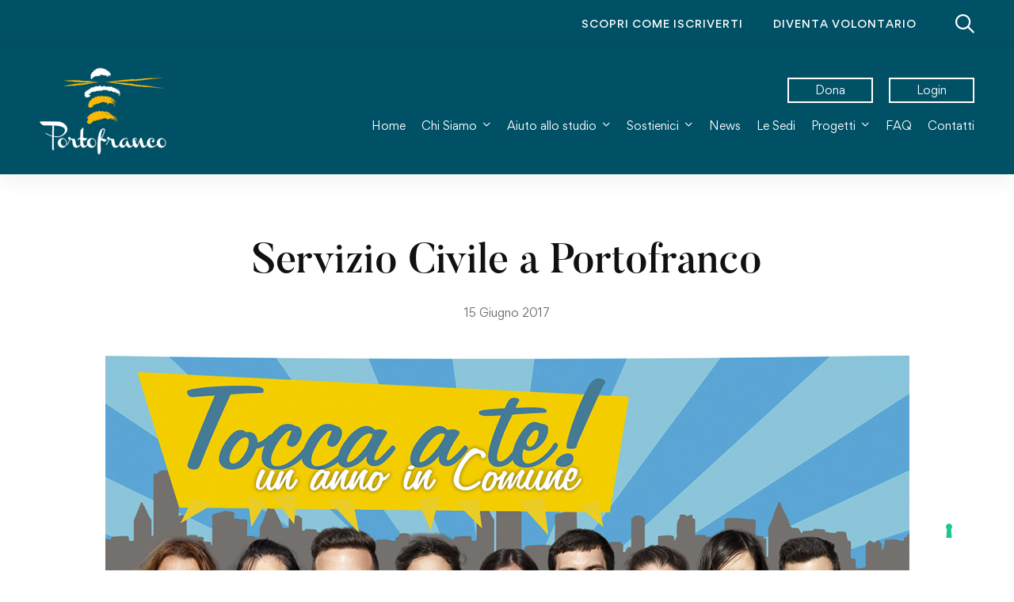

--- FILE ---
content_type: text/html; charset=UTF-8
request_url: https://www.portofranco.org/servizio-civile-portofranco/
body_size: 21273
content:
<!DOCTYPE html>
<html lang="it-IT" >
<head>
		<meta charset="UTF-8">
	<meta name="viewport" content="width=device-width, initial-scale=1">
	<link rel="profile" href="https://gmpg.org/xfn/11">
						<script type="text/javascript" class="_iub_cs_skip">
				var _iub = _iub || {};
				_iub.csConfiguration = _iub.csConfiguration || {};
				_iub.csConfiguration.siteId = "3992300";
				_iub.csConfiguration.cookiePolicyId = "46257151";
							</script>
			<script class="_iub_cs_skip" src="https://cs.iubenda.com/autoblocking/3992300.js" fetchpriority="low"></script>
			<title>Servizio Civile a Portofranco &#8211; Portofranco</title>
<meta name='robots' content='max-image-preview:large' />
	<style>img:is([sizes="auto" i], [sizes^="auto," i]) { contain-intrinsic-size: 3000px 1500px }</style>
	<link rel='dns-prefetch' href='//cdn.iubenda.com' />
<link rel="alternate" type="application/rss+xml" title="Portofranco &raquo; Feed" href="https://www.portofranco.org/feed/" />
<link rel="alternate" type="application/rss+xml" title="Portofranco &raquo; Feed dei commenti" href="https://www.portofranco.org/comments/feed/" />
<link rel='stylesheet' id='wp-block-library-css' href='https://www.portofranco.org/wp-includes/css/dist/block-library/style.min.css?ver=6.8.3' type='text/css' media='all' />
<style id='wp-block-library-theme-inline-css' type='text/css'>
.wp-block-audio :where(figcaption){color:#555;font-size:13px;text-align:center}.is-dark-theme .wp-block-audio :where(figcaption){color:#ffffffa6}.wp-block-audio{margin:0 0 1em}.wp-block-code{border:1px solid #ccc;border-radius:4px;font-family:Menlo,Consolas,monaco,monospace;padding:.8em 1em}.wp-block-embed :where(figcaption){color:#555;font-size:13px;text-align:center}.is-dark-theme .wp-block-embed :where(figcaption){color:#ffffffa6}.wp-block-embed{margin:0 0 1em}.blocks-gallery-caption{color:#555;font-size:13px;text-align:center}.is-dark-theme .blocks-gallery-caption{color:#ffffffa6}:root :where(.wp-block-image figcaption){color:#555;font-size:13px;text-align:center}.is-dark-theme :root :where(.wp-block-image figcaption){color:#ffffffa6}.wp-block-image{margin:0 0 1em}.wp-block-pullquote{border-bottom:4px solid;border-top:4px solid;color:currentColor;margin-bottom:1.75em}.wp-block-pullquote cite,.wp-block-pullquote footer,.wp-block-pullquote__citation{color:currentColor;font-size:.8125em;font-style:normal;text-transform:uppercase}.wp-block-quote{border-left:.25em solid;margin:0 0 1.75em;padding-left:1em}.wp-block-quote cite,.wp-block-quote footer{color:currentColor;font-size:.8125em;font-style:normal;position:relative}.wp-block-quote:where(.has-text-align-right){border-left:none;border-right:.25em solid;padding-left:0;padding-right:1em}.wp-block-quote:where(.has-text-align-center){border:none;padding-left:0}.wp-block-quote.is-large,.wp-block-quote.is-style-large,.wp-block-quote:where(.is-style-plain){border:none}.wp-block-search .wp-block-search__label{font-weight:700}.wp-block-search__button{border:1px solid #ccc;padding:.375em .625em}:where(.wp-block-group.has-background){padding:1.25em 2.375em}.wp-block-separator.has-css-opacity{opacity:.4}.wp-block-separator{border:none;border-bottom:2px solid;margin-left:auto;margin-right:auto}.wp-block-separator.has-alpha-channel-opacity{opacity:1}.wp-block-separator:not(.is-style-wide):not(.is-style-dots){width:100px}.wp-block-separator.has-background:not(.is-style-dots){border-bottom:none;height:1px}.wp-block-separator.has-background:not(.is-style-wide):not(.is-style-dots){height:2px}.wp-block-table{margin:0 0 1em}.wp-block-table td,.wp-block-table th{word-break:normal}.wp-block-table :where(figcaption){color:#555;font-size:13px;text-align:center}.is-dark-theme .wp-block-table :where(figcaption){color:#ffffffa6}.wp-block-video :where(figcaption){color:#555;font-size:13px;text-align:center}.is-dark-theme .wp-block-video :where(figcaption){color:#ffffffa6}.wp-block-video{margin:0 0 1em}:root :where(.wp-block-template-part.has-background){margin-bottom:0;margin-top:0;padding:1.25em 2.375em}
</style>
<style id='classic-theme-styles-inline-css' type='text/css'>
/*! This file is auto-generated */
.wp-block-button__link{color:#fff;background-color:#32373c;border-radius:9999px;box-shadow:none;text-decoration:none;padding:calc(.667em + 2px) calc(1.333em + 2px);font-size:1.125em}.wp-block-file__button{background:#32373c;color:#fff;text-decoration:none}
</style>
<style id='global-styles-inline-css' type='text/css'>
:root{--wp--preset--aspect-ratio--square: 1;--wp--preset--aspect-ratio--4-3: 4/3;--wp--preset--aspect-ratio--3-4: 3/4;--wp--preset--aspect-ratio--3-2: 3/2;--wp--preset--aspect-ratio--2-3: 2/3;--wp--preset--aspect-ratio--16-9: 16/9;--wp--preset--aspect-ratio--9-16: 9/16;--wp--preset--color--black: #000000;--wp--preset--color--cyan-bluish-gray: #abb8c3;--wp--preset--color--white: #ffffff;--wp--preset--color--pale-pink: #f78da7;--wp--preset--color--vivid-red: #cf2e2e;--wp--preset--color--luminous-vivid-orange: #ff6900;--wp--preset--color--luminous-vivid-amber: #fcb900;--wp--preset--color--light-green-cyan: #7bdcb5;--wp--preset--color--vivid-green-cyan: #00d084;--wp--preset--color--pale-cyan-blue: #8ed1fc;--wp--preset--color--vivid-cyan-blue: #0693e3;--wp--preset--color--vivid-purple: #9b51e0;--wp--preset--gradient--vivid-cyan-blue-to-vivid-purple: linear-gradient(135deg,rgba(6,147,227,1) 0%,rgb(155,81,224) 100%);--wp--preset--gradient--light-green-cyan-to-vivid-green-cyan: linear-gradient(135deg,rgb(122,220,180) 0%,rgb(0,208,130) 100%);--wp--preset--gradient--luminous-vivid-amber-to-luminous-vivid-orange: linear-gradient(135deg,rgba(252,185,0,1) 0%,rgba(255,105,0,1) 100%);--wp--preset--gradient--luminous-vivid-orange-to-vivid-red: linear-gradient(135deg,rgba(255,105,0,1) 0%,rgb(207,46,46) 100%);--wp--preset--gradient--very-light-gray-to-cyan-bluish-gray: linear-gradient(135deg,rgb(238,238,238) 0%,rgb(169,184,195) 100%);--wp--preset--gradient--cool-to-warm-spectrum: linear-gradient(135deg,rgb(74,234,220) 0%,rgb(151,120,209) 20%,rgb(207,42,186) 40%,rgb(238,44,130) 60%,rgb(251,105,98) 80%,rgb(254,248,76) 100%);--wp--preset--gradient--blush-light-purple: linear-gradient(135deg,rgb(255,206,236) 0%,rgb(152,150,240) 100%);--wp--preset--gradient--blush-bordeaux: linear-gradient(135deg,rgb(254,205,165) 0%,rgb(254,45,45) 50%,rgb(107,0,62) 100%);--wp--preset--gradient--luminous-dusk: linear-gradient(135deg,rgb(255,203,112) 0%,rgb(199,81,192) 50%,rgb(65,88,208) 100%);--wp--preset--gradient--pale-ocean: linear-gradient(135deg,rgb(255,245,203) 0%,rgb(182,227,212) 50%,rgb(51,167,181) 100%);--wp--preset--gradient--electric-grass: linear-gradient(135deg,rgb(202,248,128) 0%,rgb(113,206,126) 100%);--wp--preset--gradient--midnight: linear-gradient(135deg,rgb(2,3,129) 0%,rgb(40,116,252) 100%);--wp--preset--font-size--small: 13px;--wp--preset--font-size--medium: 20px;--wp--preset--font-size--large: 36px;--wp--preset--font-size--x-large: 42px;--wp--preset--spacing--20: 0.44rem;--wp--preset--spacing--30: 0.67rem;--wp--preset--spacing--40: 1rem;--wp--preset--spacing--50: 1.5rem;--wp--preset--spacing--60: 2.25rem;--wp--preset--spacing--70: 3.38rem;--wp--preset--spacing--80: 5.06rem;--wp--preset--shadow--natural: 6px 6px 9px rgba(0, 0, 0, 0.2);--wp--preset--shadow--deep: 12px 12px 50px rgba(0, 0, 0, 0.4);--wp--preset--shadow--sharp: 6px 6px 0px rgba(0, 0, 0, 0.2);--wp--preset--shadow--outlined: 6px 6px 0px -3px rgba(255, 255, 255, 1), 6px 6px rgba(0, 0, 0, 1);--wp--preset--shadow--crisp: 6px 6px 0px rgba(0, 0, 0, 1);}:where(.is-layout-flex){gap: 0.5em;}:where(.is-layout-grid){gap: 0.5em;}body .is-layout-flex{display: flex;}.is-layout-flex{flex-wrap: wrap;align-items: center;}.is-layout-flex > :is(*, div){margin: 0;}body .is-layout-grid{display: grid;}.is-layout-grid > :is(*, div){margin: 0;}:where(.wp-block-columns.is-layout-flex){gap: 2em;}:where(.wp-block-columns.is-layout-grid){gap: 2em;}:where(.wp-block-post-template.is-layout-flex){gap: 1.25em;}:where(.wp-block-post-template.is-layout-grid){gap: 1.25em;}.has-black-color{color: var(--wp--preset--color--black) !important;}.has-cyan-bluish-gray-color{color: var(--wp--preset--color--cyan-bluish-gray) !important;}.has-white-color{color: var(--wp--preset--color--white) !important;}.has-pale-pink-color{color: var(--wp--preset--color--pale-pink) !important;}.has-vivid-red-color{color: var(--wp--preset--color--vivid-red) !important;}.has-luminous-vivid-orange-color{color: var(--wp--preset--color--luminous-vivid-orange) !important;}.has-luminous-vivid-amber-color{color: var(--wp--preset--color--luminous-vivid-amber) !important;}.has-light-green-cyan-color{color: var(--wp--preset--color--light-green-cyan) !important;}.has-vivid-green-cyan-color{color: var(--wp--preset--color--vivid-green-cyan) !important;}.has-pale-cyan-blue-color{color: var(--wp--preset--color--pale-cyan-blue) !important;}.has-vivid-cyan-blue-color{color: var(--wp--preset--color--vivid-cyan-blue) !important;}.has-vivid-purple-color{color: var(--wp--preset--color--vivid-purple) !important;}.has-black-background-color{background-color: var(--wp--preset--color--black) !important;}.has-cyan-bluish-gray-background-color{background-color: var(--wp--preset--color--cyan-bluish-gray) !important;}.has-white-background-color{background-color: var(--wp--preset--color--white) !important;}.has-pale-pink-background-color{background-color: var(--wp--preset--color--pale-pink) !important;}.has-vivid-red-background-color{background-color: var(--wp--preset--color--vivid-red) !important;}.has-luminous-vivid-orange-background-color{background-color: var(--wp--preset--color--luminous-vivid-orange) !important;}.has-luminous-vivid-amber-background-color{background-color: var(--wp--preset--color--luminous-vivid-amber) !important;}.has-light-green-cyan-background-color{background-color: var(--wp--preset--color--light-green-cyan) !important;}.has-vivid-green-cyan-background-color{background-color: var(--wp--preset--color--vivid-green-cyan) !important;}.has-pale-cyan-blue-background-color{background-color: var(--wp--preset--color--pale-cyan-blue) !important;}.has-vivid-cyan-blue-background-color{background-color: var(--wp--preset--color--vivid-cyan-blue) !important;}.has-vivid-purple-background-color{background-color: var(--wp--preset--color--vivid-purple) !important;}.has-black-border-color{border-color: var(--wp--preset--color--black) !important;}.has-cyan-bluish-gray-border-color{border-color: var(--wp--preset--color--cyan-bluish-gray) !important;}.has-white-border-color{border-color: var(--wp--preset--color--white) !important;}.has-pale-pink-border-color{border-color: var(--wp--preset--color--pale-pink) !important;}.has-vivid-red-border-color{border-color: var(--wp--preset--color--vivid-red) !important;}.has-luminous-vivid-orange-border-color{border-color: var(--wp--preset--color--luminous-vivid-orange) !important;}.has-luminous-vivid-amber-border-color{border-color: var(--wp--preset--color--luminous-vivid-amber) !important;}.has-light-green-cyan-border-color{border-color: var(--wp--preset--color--light-green-cyan) !important;}.has-vivid-green-cyan-border-color{border-color: var(--wp--preset--color--vivid-green-cyan) !important;}.has-pale-cyan-blue-border-color{border-color: var(--wp--preset--color--pale-cyan-blue) !important;}.has-vivid-cyan-blue-border-color{border-color: var(--wp--preset--color--vivid-cyan-blue) !important;}.has-vivid-purple-border-color{border-color: var(--wp--preset--color--vivid-purple) !important;}.has-vivid-cyan-blue-to-vivid-purple-gradient-background{background: var(--wp--preset--gradient--vivid-cyan-blue-to-vivid-purple) !important;}.has-light-green-cyan-to-vivid-green-cyan-gradient-background{background: var(--wp--preset--gradient--light-green-cyan-to-vivid-green-cyan) !important;}.has-luminous-vivid-amber-to-luminous-vivid-orange-gradient-background{background: var(--wp--preset--gradient--luminous-vivid-amber-to-luminous-vivid-orange) !important;}.has-luminous-vivid-orange-to-vivid-red-gradient-background{background: var(--wp--preset--gradient--luminous-vivid-orange-to-vivid-red) !important;}.has-very-light-gray-to-cyan-bluish-gray-gradient-background{background: var(--wp--preset--gradient--very-light-gray-to-cyan-bluish-gray) !important;}.has-cool-to-warm-spectrum-gradient-background{background: var(--wp--preset--gradient--cool-to-warm-spectrum) !important;}.has-blush-light-purple-gradient-background{background: var(--wp--preset--gradient--blush-light-purple) !important;}.has-blush-bordeaux-gradient-background{background: var(--wp--preset--gradient--blush-bordeaux) !important;}.has-luminous-dusk-gradient-background{background: var(--wp--preset--gradient--luminous-dusk) !important;}.has-pale-ocean-gradient-background{background: var(--wp--preset--gradient--pale-ocean) !important;}.has-electric-grass-gradient-background{background: var(--wp--preset--gradient--electric-grass) !important;}.has-midnight-gradient-background{background: var(--wp--preset--gradient--midnight) !important;}.has-small-font-size{font-size: var(--wp--preset--font-size--small) !important;}.has-medium-font-size{font-size: var(--wp--preset--font-size--medium) !important;}.has-large-font-size{font-size: var(--wp--preset--font-size--large) !important;}.has-x-large-font-size{font-size: var(--wp--preset--font-size--x-large) !important;}
:where(.wp-block-post-template.is-layout-flex){gap: 1.25em;}:where(.wp-block-post-template.is-layout-grid){gap: 1.25em;}
:where(.wp-block-columns.is-layout-flex){gap: 2em;}:where(.wp-block-columns.is-layout-grid){gap: 2em;}
:root :where(.wp-block-pullquote){font-size: 1.5em;line-height: 1.6;}
</style>
<link rel='stylesheet' id='powertip-css' href='https://www.portofranco.org/wp-content/plugins/devvn-image-hotspot/frontend/css/jquery.powertip.min.css?ver=1.2.0' type='text/css' media='all' />
<link rel='stylesheet' id='maps-points-css' href='https://www.portofranco.org/wp-content/plugins/devvn-image-hotspot/frontend/css/maps_points.css?ver=1.3.0' type='text/css' media='all' />
<link rel='stylesheet' id='isw-frontend-css' href='https://www.portofranco.org/wp-content/plugins/insight-swatches/assets/css/style.css?ver=6.8.3' type='text/css' media='all' />
<link rel='stylesheet' id='sr7css-css' href='//www.portofranco.org/wp-content/plugins/revslider/public/css/sr7.css?ver=6.7.36' type='text/css' media='all' />
<link rel='stylesheet' id='wpsl-styles-css' href='https://www.portofranco.org/wp-content/plugins/wp-store-locator/css/styles.min.css?ver=2.2.261' type='text/css' media='all' />
<link rel='stylesheet' id='font-gordita-css' href='https://www.portofranco.org/wp-content/themes/unicamp/assets/fonts/gordita/font-gordita.min.css' type='text/css' media='all' />
<link rel='stylesheet' id='font-butler-css' href='https://www.portofranco.org/wp-content/themes/unicamp/assets/fonts/butler/font-butler.min.css' type='text/css' media='all' />
<link rel='stylesheet' id='font-awesome-pro-css' href='https://www.portofranco.org/wp-content/themes/unicamp/assets/fonts/awesome/css/fontawesome-all.min.css?ver=6.4.2' type='text/css' media='all' />
<link rel='stylesheet' id='swiper-css' href='https://www.portofranco.org/wp-content/plugins/elementor/assets/lib/swiper/v8/css/swiper.min.css?ver=8.4.5' type='text/css' media='all' />
<link rel='stylesheet' id='unicamp-style-css' href='https://www.portofranco.org/wp-content/themes/unicamp/style.min.css?ver=2.7.1' type='text/css' media='all' />
<style id='unicamp-style-inline-css' type='text/css'>
:root {
				--unicamp-typography-body-font-family: Gordita;
				--unicamp-typography-body-font-size: 15px;
				--unicamp-typography-body-font-weight: 400;
				--unicamp-typography-body-line-height: 1.87;
				--unicamp-typography-body-letter-spacing: 0em;
				--unicamp-typography-headings-font-family: Butler;
				--unicamp-typography-headings-font-weight: 700;
				--unicamp-typography-headings-line-height: 1.3;
				--unicamp-typography-headings-letter-spacing: 0em;
				--unicamp-color-primary: #005066;
				--unicamp-color-primary-rgb: 0, 80, 102;
				--unicamp-color-secondary: #005066;
				--unicamp-color-third: #031f42;
				--unicamp-color-text: #696969;
				--unicamp-color-text-bit-lighten: #7e7e7e;
				--unicamp-color-text-lighten: #ababab;
				--unicamp-color-heading: #111111;
				--unicamp-color-link: #696969;
				--unicamp-color-link-hover: #005066;
				--unicamp-color-box-white-background: #fff;
				--unicamp-color-box-white-border: #ededed;
				--unicamp-color-box-grey-background: #f8f8f8;
				--unicamp-color-box-light-grey-background: #f9f9fb;
				--unicamp-color-box-fill-separator: #eee;
				--unicamp-color-box-border: #eee;
				--unicamp-color-box-border-lighten: #ededed;
				--unicamp-color-button-text: #ffffff;
				--unicamp-color-button-border: #005066;
				--unicamp-color-button-background: #005066;
				--unicamp-color-button-hover-text: #fff;
				--unicamp-color-button-hover-border: #111111;
				--unicamp-color-button-hover-background: #111111;
				--unicamp-color-form-text: #696969;
				--unicamp-color-form-border: #f5f5f5;
				--unicamp-color-form-background: #f5f5f5;
				--unicamp-color-form-focus-text: #111;
				--unicamp-color-form-focus-border: #005066;
				--unicamp-color-form-focus-background: #fff;
				--unicamp-color-sub-menu-border: #ededed;
				--unicamp-color-sub-menu-background: #fff;
			}
.boxed{max-width:1200px}::-moz-selection{color:#fff;background-color:#005066}::selection{color:#fff;background-color:#005066}.primary-fill-color{fill:#005066}.lg-backdrop{background-color:#000 !important}.page-mobile-main-menu>.inner{background-color:#111}
</style>
<link rel='stylesheet' id='perfect-scrollbar-css' href='https://www.portofranco.org/wp-content/themes/unicamp/assets/libs/perfect-scrollbar/css/perfect-scrollbar.min.css?ver=0.6.14' type='text/css' media='all' />
<link rel='stylesheet' id='growl-css' href='https://www.portofranco.org/wp-content/themes/unicamp/assets/libs/growl/css/jquery.growl.min.css?ver=1.3.3' type='text/css' media='all' />
<link rel='stylesheet' id='lightgallery-css' href='https://www.portofranco.org/wp-content/themes/unicamp/assets/libs/lightGallery/css/lightgallery.min.css?ver=1.6.12' type='text/css' media='all' />
<link rel='stylesheet' id='elementor-icons-css' href='https://www.portofranco.org/wp-content/plugins/elementor/assets/lib/eicons/css/elementor-icons.min.css?ver=5.45.0' type='text/css' media='all' />
<link rel='stylesheet' id='elementor-frontend-css' href='https://www.portofranco.org/wp-content/plugins/elementor/assets/css/frontend.min.css?ver=3.34.1' type='text/css' media='all' />
<link rel='stylesheet' id='elementor-post-22-css' href='https://www.portofranco.org/wp-content/uploads/elementor/css/post-22.css?ver=1768286134' type='text/css' media='all' />
<link rel='stylesheet' id='elementor-pro-css' href='https://www.portofranco.org/wp-content/plugins/elementor-pro/assets/css/frontend.min.css?ver=3.7.1' type='text/css' media='all' />
<link rel='stylesheet' id='elementor-post-2994-css' href='https://www.portofranco.org/wp-content/uploads/elementor/css/post-2994.css?ver=1768286135' type='text/css' media='all' />
<link rel='stylesheet' id='unicamp-events-manager-css' href='https://www.portofranco.org/wp-content/themes/unicamp/events-manager.css?ver=2.7.1' type='text/css' media='all' />

<script  type="text/javascript" class=" _iub_cs_skip" type="text/javascript" id="iubenda-head-inline-scripts-0">
/* <![CDATA[ */
var _iub = _iub || [];
_iub.csConfiguration = {"siteId":3992300,"cookiePolicyId":46257151,"lang":"it","storage":{"useSiteId":true}};
/* ]]> */
</script>
<script  type="text/javascript" class=" _iub_cs_skip" type="text/javascript" src="//cdn.iubenda.com/cs/gpp/stub.js?ver=3.12.5" id="iubenda-head-scripts-1-js"></script>
<script  type="text/javascript" charset="UTF-8" async="" class=" _iub_cs_skip" type="text/javascript" src="//cdn.iubenda.com/cs/iubenda_cs.js?ver=3.12.5" id="iubenda-head-scripts-2-js"></script>
<script type="text/javascript" src="https://www.portofranco.org/wp-includes/js/jquery/jquery.min.js?ver=3.7.1" id="jquery-core-js"></script>
<script type="text/javascript" src="https://www.portofranco.org/wp-includes/js/jquery/jquery-migrate.min.js?ver=3.4.1" id="jquery-migrate-js"></script>
<script type="text/javascript" src="//www.portofranco.org/wp-content/plugins/revslider/public/js/libs/tptools.js?ver=6.7.36" id="tp-tools-js" async="async" data-wp-strategy="async"></script>
<script type="text/javascript" src="//www.portofranco.org/wp-content/plugins/revslider/public/js/sr7.js?ver=6.7.36" id="sr7-js" async="async" data-wp-strategy="async"></script>
<link rel="https://api.w.org/" href="https://www.portofranco.org/wp-json/" /><link rel="alternate" title="JSON" type="application/json" href="https://www.portofranco.org/wp-json/wp/v2/posts/858" /><link rel="EditURI" type="application/rsd+xml" title="RSD" href="https://www.portofranco.org/xmlrpc.php?rsd" />
<meta name="generator" content="WordPress 6.8.3" />
<link rel="canonical" href="https://www.portofranco.org/servizio-civile-portofranco/" />
<link rel='shortlink' href='https://www.portofranco.org/?p=858' />

		<!-- GA Google Analytics @ https://m0n.co/ga -->
		<script async src="https://www.googletagmanager.com/gtag/js?id=UA-39962611-17"></script>
		<script>
			window.dataLayer = window.dataLayer || [];
			function gtag(){dataLayer.push(arguments);}
			gtag('js', new Date());
			gtag('config', 'UA-39962611-17');
		</script>

	<meta name="generator" content="Elementor 3.34.1; features: additional_custom_breakpoints; settings: css_print_method-external, google_font-enabled, font_display-auto">
			<style>
				.e-con.e-parent:nth-of-type(n+4):not(.e-lazyloaded):not(.e-no-lazyload),
				.e-con.e-parent:nth-of-type(n+4):not(.e-lazyloaded):not(.e-no-lazyload) * {
					background-image: none !important;
				}
				@media screen and (max-height: 1024px) {
					.e-con.e-parent:nth-of-type(n+3):not(.e-lazyloaded):not(.e-no-lazyload),
					.e-con.e-parent:nth-of-type(n+3):not(.e-lazyloaded):not(.e-no-lazyload) * {
						background-image: none !important;
					}
				}
				@media screen and (max-height: 640px) {
					.e-con.e-parent:nth-of-type(n+2):not(.e-lazyloaded):not(.e-no-lazyload),
					.e-con.e-parent:nth-of-type(n+2):not(.e-lazyloaded):not(.e-no-lazyload) * {
						background-image: none !important;
					}
				}
			</style>
			<link rel="preconnect" href="https://fonts.googleapis.com">
<link rel="preconnect" href="https://fonts.gstatic.com/" crossorigin>
<meta name="generator" content="Powered by Slider Revolution 6.7.36 - responsive, Mobile-Friendly Slider Plugin for WordPress with comfortable drag and drop interface." />
<link rel="icon" href="https://www.portofranco.org/wp-content/uploads/2022/11/favicon.ico" sizes="32x32" />
<link rel="icon" href="https://www.portofranco.org/wp-content/uploads/2022/11/favicon.ico" sizes="192x192" />
<link rel="apple-touch-icon" href="https://www.portofranco.org/wp-content/uploads/2022/11/favicon.ico" />
<meta name="msapplication-TileImage" content="https://www.portofranco.org/wp-content/uploads/2022/11/favicon.ico" />
<script>
	window._tpt			??= {};
	window.SR7			??= {};
	_tpt.R				??= {};
	_tpt.R.fonts		??= {};
	_tpt.R.fonts.customFonts??= {};
	SR7.devMode			=  false;
	SR7.F 				??= {};
	SR7.G				??= {};
	SR7.LIB				??= {};
	SR7.E				??= {};
	SR7.E.gAddons		??= {};
	SR7.E.php 			??= {};
	SR7.E.nonce			= '69f12d9604';
	SR7.E.ajaxurl		= 'https://www.portofranco.org/wp-admin/admin-ajax.php';
	SR7.E.resturl		= 'https://www.portofranco.org/wp-json/';
	SR7.E.slug_path		= 'revslider/revslider.php';
	SR7.E.slug			= 'revslider';
	SR7.E.plugin_url	= 'https://www.portofranco.org/wp-content/plugins/revslider/';
	SR7.E.wp_plugin_url = 'https://www.portofranco.org/wp-content/plugins/';
	SR7.E.revision		= '6.7.36';
	SR7.E.fontBaseUrl	= '';
	SR7.G.breakPoints 	= [1240,1024,778,480];
	SR7.G.fSUVW 		= false;
	SR7.E.modules 		= ['module','page','slide','layer','draw','animate','srtools','canvas','defaults','carousel','navigation','media','modifiers','migration'];
	SR7.E.libs 			= ['WEBGL'];
	SR7.E.css 			= ['csslp','cssbtns','cssfilters','cssnav','cssmedia'];
	SR7.E.resources		= {};
	SR7.E.ytnc			= false;
	SR7.JSON			??= {};
/*! Slider Revolution 7.0 - Page Processor */
!function(){"use strict";window.SR7??={},window._tpt??={},SR7.version="Slider Revolution 6.7.16",_tpt.getMobileZoom=()=>_tpt.is_mobile?document.documentElement.clientWidth/window.innerWidth:1,_tpt.getWinDim=function(t){_tpt.screenHeightWithUrlBar??=window.innerHeight;let e=SR7.F?.modal?.visible&&SR7.M[SR7.F.module.getIdByAlias(SR7.F.modal.requested)];_tpt.scrollBar=window.innerWidth!==document.documentElement.clientWidth||e&&window.innerWidth!==e.c.module.clientWidth,_tpt.winW=_tpt.getMobileZoom()*window.innerWidth-(_tpt.scrollBar||"prepare"==t?_tpt.scrollBarW??_tpt.mesureScrollBar():0),_tpt.winH=_tpt.getMobileZoom()*window.innerHeight,_tpt.winWAll=document.documentElement.clientWidth},_tpt.getResponsiveLevel=function(t,e){return SR7.G.fSUVW?_tpt.closestGE(t,window.innerWidth):_tpt.closestGE(t,_tpt.winWAll)},_tpt.mesureScrollBar=function(){let t=document.createElement("div");return t.className="RSscrollbar-measure",t.style.width="100px",t.style.height="100px",t.style.overflow="scroll",t.style.position="absolute",t.style.top="-9999px",document.body.appendChild(t),_tpt.scrollBarW=t.offsetWidth-t.clientWidth,document.body.removeChild(t),_tpt.scrollBarW},_tpt.loadCSS=async function(t,e,s){return s?_tpt.R.fonts.required[e].status=1:(_tpt.R[e]??={},_tpt.R[e].status=1),new Promise(((i,n)=>{if(_tpt.isStylesheetLoaded(t))s?_tpt.R.fonts.required[e].status=2:_tpt.R[e].status=2,i();else{const o=document.createElement("link");o.rel="stylesheet";let l="text",r="css";o["type"]=l+"/"+r,o.href=t,o.onload=()=>{s?_tpt.R.fonts.required[e].status=2:_tpt.R[e].status=2,i()},o.onerror=()=>{s?_tpt.R.fonts.required[e].status=3:_tpt.R[e].status=3,n(new Error(`Failed to load CSS: ${t}`))},document.head.appendChild(o)}}))},_tpt.addContainer=function(t){const{tag:e="div",id:s,class:i,datas:n,textContent:o,iHTML:l}=t,r=document.createElement(e);if(s&&""!==s&&(r.id=s),i&&""!==i&&(r.className=i),n)for(const[t,e]of Object.entries(n))"style"==t?r.style.cssText=e:r.setAttribute(`data-${t}`,e);return o&&(r.textContent=o),l&&(r.innerHTML=l),r},_tpt.collector=function(){return{fragment:new DocumentFragment,add(t){var e=_tpt.addContainer(t);return this.fragment.appendChild(e),e},append(t){t.appendChild(this.fragment)}}},_tpt.isStylesheetLoaded=function(t){let e=t.split("?")[0];return Array.from(document.querySelectorAll('link[rel="stylesheet"], link[rel="preload"]')).some((t=>t.href.split("?")[0]===e))},_tpt.preloader={requests:new Map,preloaderTemplates:new Map,show:function(t,e){if(!e||!t)return;const{type:s,color:i}=e;if(s<0||"off"==s)return;const n=`preloader_${s}`;let o=this.preloaderTemplates.get(n);o||(o=this.build(s,i),this.preloaderTemplates.set(n,o)),this.requests.has(t)||this.requests.set(t,{count:0});const l=this.requests.get(t);clearTimeout(l.timer),l.count++,1===l.count&&(l.timer=setTimeout((()=>{l.preloaderClone=o.cloneNode(!0),l.anim&&l.anim.kill(),void 0!==_tpt.gsap?l.anim=_tpt.gsap.fromTo(l.preloaderClone,1,{opacity:0},{opacity:1}):l.preloaderClone.classList.add("sr7-fade-in"),t.appendChild(l.preloaderClone)}),150))},hide:function(t){if(!this.requests.has(t))return;const e=this.requests.get(t);e.count--,e.count<0&&(e.count=0),e.anim&&e.anim.kill(),0===e.count&&(clearTimeout(e.timer),e.preloaderClone&&(e.preloaderClone.classList.remove("sr7-fade-in"),e.anim=_tpt.gsap.to(e.preloaderClone,.3,{opacity:0,onComplete:function(){e.preloaderClone.remove()}})))},state:function(t){if(!this.requests.has(t))return!1;return this.requests.get(t).count>0},build:(t,e="#ffffff",s="")=>{if(t<0||"off"===t)return null;const i=parseInt(t);if(t="prlt"+i,isNaN(i))return null;if(_tpt.loadCSS(SR7.E.plugin_url+"public/css/preloaders/t"+i+".css","preloader_"+t),isNaN(i)||i<6){const n=`background-color:${e}`,o=1===i||2==i?n:"",l=3===i||4==i?n:"",r=_tpt.collector();["dot1","dot2","bounce1","bounce2","bounce3"].forEach((t=>r.add({tag:"div",class:t,datas:{style:l}})));const d=_tpt.addContainer({tag:"sr7-prl",class:`${t} ${s}`,datas:{style:o}});return r.append(d),d}{let n={};if(7===i){let t;e.startsWith("#")?(t=e.replace("#",""),t=`rgba(${parseInt(t.substring(0,2),16)}, ${parseInt(t.substring(2,4),16)}, ${parseInt(t.substring(4,6),16)}, `):e.startsWith("rgb")&&(t=e.slice(e.indexOf("(")+1,e.lastIndexOf(")")).split(",").map((t=>t.trim())),t=`rgba(${t[0]}, ${t[1]}, ${t[2]}, `),t&&(n.style=`border-top-color: ${t}0.65); border-bottom-color: ${t}0.15); border-left-color: ${t}0.65); border-right-color: ${t}0.15)`)}else 12===i&&(n.style=`background:${e}`);const o=[10,0,4,2,5,9,0,4,4,2][i-6],l=_tpt.collector(),r=l.add({tag:"div",class:"sr7-prl-inner",datas:n});Array.from({length:o}).forEach((()=>r.appendChild(l.add({tag:"span",datas:{style:`background:${e}`}}))));const d=_tpt.addContainer({tag:"sr7-prl",class:`${t} ${s}`});return l.append(d),d}}},SR7.preLoader={show:(t,e)=>{"off"!==(SR7.M[t]?.settings?.pLoader?.type??"off")&&_tpt.preloader.show(e||SR7.M[t].c.module,SR7.M[t]?.settings?.pLoader??{color:"#fff",type:10})},hide:(t,e)=>{"off"!==(SR7.M[t]?.settings?.pLoader?.type??"off")&&_tpt.preloader.hide(e||SR7.M[t].c.module)},state:(t,e)=>_tpt.preloader.state(e||SR7.M[t].c.module)},_tpt.prepareModuleHeight=function(t){window.SR7.M??={},window.SR7.M[t.id]??={},"ignore"==t.googleFont&&(SR7.E.ignoreGoogleFont=!0);let e=window.SR7.M[t.id];if(null==_tpt.scrollBarW&&_tpt.mesureScrollBar(),e.c??={},e.states??={},e.settings??={},e.settings.size??={},t.fixed&&(e.settings.fixed=!0),e.c.module=document.querySelector("sr7-module#"+t.id),e.c.adjuster=e.c.module.getElementsByTagName("sr7-adjuster")[0],e.c.content=e.c.module.getElementsByTagName("sr7-content")[0],"carousel"==t.type&&(e.c.carousel=e.c.content.getElementsByTagName("sr7-carousel")[0]),null==e.c.module||null==e.c.module)return;t.plType&&t.plColor&&(e.settings.pLoader={type:t.plType,color:t.plColor}),void 0===t.plType||"off"===t.plType||SR7.preLoader.state(t.id)&&SR7.preLoader.state(t.id,e.c.module)||SR7.preLoader.show(t.id,e.c.module),_tpt.winW||_tpt.getWinDim("prepare"),_tpt.getWinDim();let s=""+e.c.module.dataset?.modal;"modal"==s||"true"==s||"undefined"!==s&&"false"!==s||(e.settings.size.fullWidth=t.size.fullWidth,e.LEV??=_tpt.getResponsiveLevel(window.SR7.G.breakPoints,t.id),t.vpt=_tpt.fillArray(t.vpt,5),e.settings.vPort=t.vpt[e.LEV],void 0!==t.el&&"720"==t.el[4]&&t.gh[4]!==t.el[4]&&"960"==t.el[3]&&t.gh[3]!==t.el[3]&&"768"==t.el[2]&&t.gh[2]!==t.el[2]&&delete t.el,e.settings.size.height=null==t.el||null==t.el[e.LEV]||0==t.el[e.LEV]||"auto"==t.el[e.LEV]?_tpt.fillArray(t.gh,5,-1):_tpt.fillArray(t.el,5,-1),e.settings.size.width=_tpt.fillArray(t.gw,5,-1),e.settings.size.minHeight=_tpt.fillArray(t.mh??[0],5,-1),e.cacheSize={fullWidth:e.settings.size?.fullWidth,fullHeight:e.settings.size?.fullHeight},void 0!==t.off&&(t.off?.t&&(e.settings.size.m??={})&&(e.settings.size.m.t=t.off.t),t.off?.b&&(e.settings.size.m??={})&&(e.settings.size.m.b=t.off.b),t.off?.l&&(e.settings.size.p??={})&&(e.settings.size.p.l=t.off.l),t.off?.r&&(e.settings.size.p??={})&&(e.settings.size.p.r=t.off.r),e.offsetPrepared=!0),_tpt.updatePMHeight(t.id,t,!0))},_tpt.updatePMHeight=(t,e,s)=>{let i=SR7.M[t];var n=i.settings.size.fullWidth?_tpt.winW:i.c.module.parentNode.offsetWidth;n=0===n||isNaN(n)?_tpt.winW:n;let o=i.settings.size.width[i.LEV]||i.settings.size.width[i.LEV++]||i.settings.size.width[i.LEV--]||n,l=i.settings.size.height[i.LEV]||i.settings.size.height[i.LEV++]||i.settings.size.height[i.LEV--]||0,r=i.settings.size.minHeight[i.LEV]||i.settings.size.minHeight[i.LEV++]||i.settings.size.minHeight[i.LEV--]||0;if(l="auto"==l?0:l,l=parseInt(l),"carousel"!==e.type&&(n-=parseInt(e.onw??0)||0),i.MP=!i.settings.size.fullWidth&&n<o||_tpt.winW<o?Math.min(1,n/o):1,e.size.fullScreen||e.size.fullHeight){let t=parseInt(e.fho)||0,s=(""+e.fho).indexOf("%")>-1;e.newh=_tpt.winH-(s?_tpt.winH*t/100:t)}else e.newh=i.MP*Math.max(l,r);if(e.newh+=(parseInt(e.onh??0)||0)+(parseInt(e.carousel?.pt)||0)+(parseInt(e.carousel?.pb)||0),void 0!==e.slideduration&&(e.newh=Math.max(e.newh,parseInt(e.slideduration)/3)),e.shdw&&_tpt.buildShadow(e.id,e),i.c.adjuster.style.height=e.newh+"px",i.c.module.style.height=e.newh+"px",i.c.content.style.height=e.newh+"px",i.states.heightPrepared=!0,i.dims??={},i.dims.moduleRect=i.c.module.getBoundingClientRect(),i.c.content.style.left="-"+i.dims.moduleRect.left+"px",!i.settings.size.fullWidth)return s&&requestAnimationFrame((()=>{n!==i.c.module.parentNode.offsetWidth&&_tpt.updatePMHeight(e.id,e)})),void _tpt.bgStyle(e.id,e,window.innerWidth==_tpt.winW,!0);_tpt.bgStyle(e.id,e,window.innerWidth==_tpt.winW,!0),requestAnimationFrame((function(){s&&requestAnimationFrame((()=>{n!==i.c.module.parentNode.offsetWidth&&_tpt.updatePMHeight(e.id,e)}))})),i.earlyResizerFunction||(i.earlyResizerFunction=function(){requestAnimationFrame((function(){_tpt.getWinDim(),_tpt.moduleDefaults(e.id,e),_tpt.updateSlideBg(t,!0)}))},window.addEventListener("resize",i.earlyResizerFunction))},_tpt.buildShadow=function(t,e){let s=SR7.M[t];null==s.c.shadow&&(s.c.shadow=document.createElement("sr7-module-shadow"),s.c.shadow.classList.add("sr7-shdw-"+e.shdw),s.c.content.appendChild(s.c.shadow))},_tpt.bgStyle=async(t,e,s,i,n)=>{const o=SR7.M[t];if((e=e??o.settings).fixed&&!o.c.module.classList.contains("sr7-top-fixed")&&(o.c.module.classList.add("sr7-top-fixed"),o.c.module.style.position="fixed",o.c.module.style.width="100%",o.c.module.style.top="0px",o.c.module.style.left="0px",o.c.module.style.pointerEvents="none",o.c.module.style.zIndex=5e3,o.c.content.style.pointerEvents="none"),null==o.c.bgcanvas){let t=document.createElement("sr7-module-bg"),l=!1;if("string"==typeof e?.bg?.color&&e?.bg?.color.includes("{"))if(_tpt.gradient&&_tpt.gsap)e.bg.color=_tpt.gradient.convert(e.bg.color);else try{let t=JSON.parse(e.bg.color);(t?.orig||t?.string)&&(e.bg.color=JSON.parse(e.bg.color))}catch(t){return}let r="string"==typeof e?.bg?.color?e?.bg?.color||"transparent":e?.bg?.color?.string??e?.bg?.color?.orig??e?.bg?.color?.color??"transparent";if(t.style["background"+(String(r).includes("grad")?"":"Color")]=r,("transparent"!==r||n)&&(l=!0),o.offsetPrepared&&(t.style.visibility="hidden"),e?.bg?.image?.src&&(t.style.backgroundImage=`url(${e?.bg?.image.src})`,t.style.backgroundSize=""==(e.bg.image?.size??"")?"cover":e.bg.image.size,t.style.backgroundPosition=e.bg.image.position,t.style.backgroundRepeat=""==e.bg.image.repeat||null==e.bg.image.repeat?"no-repeat":e.bg.image.repeat,l=!0),!l)return;o.c.bgcanvas=t,e.size.fullWidth?t.style.width=_tpt.winW-(s&&_tpt.winH<document.body.offsetHeight?_tpt.scrollBarW:0)+"px":i&&(t.style.width=o.c.module.offsetWidth+"px"),e.sbt?.use?o.c.content.appendChild(o.c.bgcanvas):o.c.module.appendChild(o.c.bgcanvas)}o.c.bgcanvas.style.height=void 0!==e.newh?e.newh+"px":("carousel"==e.type?o.dims.module.h:o.dims.content.h)+"px",o.c.bgcanvas.style.left=!s&&e.sbt?.use||o.c.bgcanvas.closest("SR7-CONTENT")?"0px":"-"+(o?.dims?.moduleRect?.left??0)+"px"},_tpt.updateSlideBg=function(t,e){const s=SR7.M[t];let i=s.settings;s?.c?.bgcanvas&&(i.size.fullWidth?s.c.bgcanvas.style.width=_tpt.winW-(e&&_tpt.winH<document.body.offsetHeight?_tpt.scrollBarW:0)+"px":preparing&&(s.c.bgcanvas.style.width=s.c.module.offsetWidth+"px"))},_tpt.moduleDefaults=(t,e)=>{let s=SR7.M[t];null!=s&&null!=s.c&&null!=s.c.module&&(s.dims??={},s.dims.moduleRect=s.c.module.getBoundingClientRect(),s.c.content.style.left="-"+s.dims.moduleRect.left+"px",s.c.content.style.width=_tpt.winW-_tpt.scrollBarW+"px","carousel"==e.type&&(s.c.module.style.overflow="visible"),_tpt.bgStyle(t,e,window.innerWidth==_tpt.winW))},_tpt.getOffset=t=>{var e=t.getBoundingClientRect(),s=window.pageXOffset||document.documentElement.scrollLeft,i=window.pageYOffset||document.documentElement.scrollTop;return{top:e.top+i,left:e.left+s}},_tpt.fillArray=function(t,e){let s,i;t=Array.isArray(t)?t:[t];let n=Array(e),o=t.length;for(i=0;i<t.length;i++)n[i+(e-o)]=t[i],null==s&&"#"!==t[i]&&(s=t[i]);for(let t=0;t<e;t++)void 0!==n[t]&&"#"!=n[t]||(n[t]=s),s=n[t];return n},_tpt.closestGE=function(t,e){let s=Number.MAX_VALUE,i=-1;for(let n=0;n<t.length;n++)t[n]-1>=e&&t[n]-1-e<s&&(s=t[n]-1-e,i=n);return++i}}();</script>
		<style type="text/css" id="wp-custom-css">
			.branding-logo, .header-wrap{
	padding: 0 !important;
}
#wpsl-gmap{
	width: 79% !important;
}
#wpsl-result-list{
	width: 19% !important;
	font-size: 13px !important;
}
.wpsl-directions{display: none !important;}
.burger-icon{
	color: white !important;
}
.Main__Inner-sc-1241y56-0.cBYcmq a[href="https://elfsight.com/social-feed-widget/?utm_source=websites&utm_medium=clients&utm_content=social-feed&utm_term=home.portofranco.org&utm_campaign=free-widget"]{
	display: none !important;
}

.post-meta-author,
.post-view,
.post-comments{
	display: none !important;
}

.col-50-tablet img{
    width: 100% !important;
    height: 100% !important;
    object-fit: cover !important;
}


@media(max-width: 768px){
	#wpsl-gmap{
		width: 100% !important;
	}
	#wpsl-result-list{
		width: 100% !important;
		font-size: 13px !important;
		height: 350px !important;
	}
	
	.col-50-tablet{
		margin-bottom: 50px;
	}
	.padding-bottom-20{
		padding-bottom: 20px !important;
	}
}		</style>
		<style id="kirki-inline-styles">body{color:#696969;background:#ffffff;background-color:#ffffff;background-repeat:no-repeat;background-position:center center;background-attachment:fixed;-webkit-background-size:cover;-moz-background-size:cover;-ms-background-size:cover;-o-background-size:cover;background-size:cover;}a{color:#696969;}a:hover, a:focus{color:#005066;}h1,h2,h3,h4,h5,h6,caption,th,blockquote, .heading, .heading-color{color:#111111;}button, input[type="button"], input[type="reset"], input[type="submit"], .wp-block-button__link, .button, .wc-forward, .button.button-alt:hover, .elementor-button{color:#005066;border-color:#ffffff;background-color:#ffffff;}.wp-block-button.is-style-outline{color:#ffffff;}button:hover, input[type="button"]:hover, input[type="reset"]:hover, input[type="submit"]:hover, .wp-block-button__link:hover, .button:hover, .button:focus, .button-alt, .wc-forward:hover, .wc-forward:focus, .elementor-button:hover{color:#fff;border-color:#ffffff;background-color:#005066;}.wp-block-button.is-style-outline .wp-block-button__link:hover{color:#005066;}.tm-button.style-flat{color:#ffffff;border-color:#005066;}.tm-button.style-flat:before{background-color:#005066;}.tm-button.style-flat:hover{color:#fff;border-color:#111111;}.tm-button.style-flat:after{background-color:#111111;}.tm-button.style-border, .tm-button.style-thick-border{color:#ffffff;border-color:#ffffff;}.tm-button.style-border:before, .tm-button.style-thick-border:before{background-color:rgba(0,0,0,0);}.tm-button.style-border:hover, .tm-button.style-thick-border:hover{color:#fff;border-color:#ffffff;}.tm-button.style-border:after, .tm-button.style-thick-border:after{background-color:#005066;}.top-bar-01{padding-top:6px;padding-bottom:6px;border-bottom-width:0px;font-size:15px;line-height:26px;background-color:#005066;border-bottom-color:rgba(0, 0, 0, 0);color:#fff;}.top-bar-01 a{font-size:15px;line-height:26px;color:#fff;}.top-bar-01 .top-bar-user-links a + a:before, .top-bar-01 .top-bar-info .info-item + .info-item:before{background:rgba(255, 255, 255, 0.4);}.top-bar-01 a:hover, .top-bar-01 a:focus{color:#005066;}.top-bar-01 .info-list .info-icon{color:#005066;}.top-bar-01 .info-list .info-link:hover .info-icon{color:#005066;}.top-bar-02{padding-top:6px;padding-bottom:6px;border-bottom-width:0px;font-size:13px;line-height:26px;background-color:#005066;border-bottom-color:rgba(0, 0, 0, 0);color:#fff;}.top-bar-02 a{font-size:13px;line-height:26px;color:#fff;}.top-bar-02 .top-bar-user-links a + a:before, .top-bar-02 .top-bar-info .info-item + .info-item:before{background:rgba(255, 255, 255, 0.4);}.top-bar-02 a:hover, .top-bar-02 a:focus{color:rgba(255, 255, 255, 0.6);}.top-bar-02 .info-list .info-icon, .top-bar-02 .top-bar-icon{color:#fff;}.top-bar-02 .info-list .info-link:hover .info-icon, .top-bar-02 .top-bar-icon:hover{color:rgba(255, 255, 255, 0.6);}.top-bar-03{padding-top:6px;padding-bottom:6px;border-bottom-width:0px;font-size:13px;line-height:26px;background-color:#005066;border-bottom-color:rgba(0, 0, 0, 0);color:#fff;}.top-bar-03 a{font-size:13px;line-height:26px;color:#fff;}.top-bar-03 .top-bar-user-links a + a:before, .top-bar-03 .top-bar-info .info-item + .info-item:before{background:rgba(255, 255, 255, 0.4);}.top-bar-03 a:hover, .top-bar-03 a:focus{color:rgba(255, 255, 255, 0.6);}.top-bar-03 .info-list .info-icon, .top-bar-03 .top-bar-icon{color:#fff;}.top-bar-03 .info-list .info-link:hover .info-icon, .top-bar-03 .top-bar-icon:hover{color:rgba(255, 255, 255, 0.6);}.top-bar-04{padding-top:6px;padding-bottom:6px;border-bottom-width:0px;font-size:13px;line-height:26px;background-color:#005066;border-bottom-color:rgba(0, 0, 0, 0);color:#fff;}.top-bar-04 a{font-size:13px;line-height:26px;color:#fff;}.top-bar-04 .top-bar-user-links a + a:before, .top-bar-04 .top-bar-info .info-item + .info-item:before{background:rgba(255, 255, 255, 0.4);}.top-bar-04 a:hover, .top-bar-04 a:focus{color:rgba(255, 255, 255, 0.6);}.top-bar-04 .info-list .info-icon, .top-bar-04 .top-bar-icon{color:#fff;}.top-bar-04 .info-list .info-link:hover .info-icon, .top-bar-04 .top-bar-icon:hover{color:rgba(255, 255, 255, 0.6);}.headroom--not-top .page-header-inner .header-wrap{min-height:80px;}#page-header.headroom--not-top .page-header-inner{background:#005066;background-color:#005066;background-repeat:no-repeat;background-position:center center;background-attachment:scroll;-webkit-background-size:cover;-moz-background-size:cover;-ms-background-size:cover;-o-background-size:cover;background-size:cover;}.page-header.headroom--not-top .header-icon, .page-header.headroom--not-top .wpml-ls-item-toggle{color:#111 !important;}.page-header.headroom--not-top .header-icon:hover{color:#111 !important;}.page-header.headroom--not-top .wpml-ls-slot-shortcode_actions:hover > .js-wpml-ls-item-toggle{color:#111!important;}.page-header.headroom--not-top .header-social-networks a{color:#111111 !important;}.page-header.headroom--not-top .header-social-networks a:hover{color:#111 !important;}.page-header.headroom--not-top .menu--primary > ul > li > a{color:#ffffff !important;}.page-header.headroom--not-top .menu--primary > li:hover > a, .page-header.headroom--not-top .menu--primary > ul > li > a:hover, .page-header.headroom--not-top .menu--primary > ul > li > a:focus, .page-header.headroom--not-top .menu--primary > ul > .current-menu-ancestor > a, .page-header.headroom--not-top .menu--primary > ul > .current-menu-item > a{color:#ffffff !important;}.header-sticky-button.tm-button{color:#ffffff;border-color:#ffffff;}.header-sticky-button.tm-button:before{background:rgba(17, 17, 17, 0);}.header-sticky-button.tm-button:hover{color:#fff;border-color:#005066;}.header-sticky-button.tm-button:after{background:#005066;}#page-header.headroom--not-top .search-field{color:#696969;border-color:#f5f5f5;background:#f5f5f5;}#page-header.headroom--not-top .search-field:focus{color:#333;border-color:#005066;background:#fff;}.header-more-tools-opened .header-right-inner{background:#005066;background-color:#005066;background-repeat:no-repeat;background-position:center center;background-attachment:scroll;border-width:1px;border-color:#eee;-webkit-background-size:cover;-moz-background-size:cover;-ms-background-size:cover;-o-background-size:cover;background-size:cover;-webkit-box-shadow:0 0 26px rgba(0, 0, 0, 0.05);-moz-box-shadow:0 0 26px rgba(0, 0, 0, 0.05);box-shadow:0 0 26px rgba(0, 0, 0, 0.05);}.header-more-tools-opened .header-right-inner .header-social-networks a{color:#333!important;}.header-more-tools-opened .header-right-inner .header-social-networks a:hover{color:#005066!important;}.header-01 .page-header-inner{border-bottom-width:0px;}.header-01 .menu--primary > ul > li > a{font-size:15px;line-height:26px;}.desktop-menu .header-01 .menu--primary > ul > li > a{padding-top:11px;padding-bottom:11px;padding-left:24px;padding-right:24px;}.header-01 .header-wrap .menu--secondary > ul > li > a{font-size:13px;letter-spacing:1px;line-height:26px;text-transform:uppercase;}.desktop-menu .header-01 .header-wrap .menu--secondary > ul > li > a{padding-top:15px;padding-bottom:15px;padding-left:12px;padding-right:12px;}.header-01.header-dark .page-header-inner{background:#fff;background-color:#fff;background-repeat:no-repeat;background-position:center center;background-attachment:fixed;border-color:#eee;-webkit-background-size:cover;-moz-background-size:cover;-ms-background-size:cover;-o-background-size:cover;background-size:cover;-webkit-box-shadow:0 10px 26px rgba(0, 0, 0, 0.05);-moz-box-shadow:0 10px 26px rgba(0, 0, 0, 0.05);box-shadow:0 10px 26px rgba(0, 0, 0, 0.05);}.header-01.header-dark .header-icon, .header-01.header-dark .wpml-ls-item-toggle{color:#111;}.header-01.header-dark .header-icon:hover{color:#005066;}.header-01.header-dark .wpml-ls-slot-shortcode_actions:hover > .js-wpml-ls-item-toggle{color:#005066;}.header-01.header-dark .header-icon .badge, .header-01.header-dark .mini-cart .mini-cart-icon:after{color:#fff;background-color:#005066;}.header-01.header-dark .header-bottom{background:#005066;background-color:#005066;background-repeat:no-repeat;background-position:center center;background-attachment:fixed;-webkit-background-size:cover;-moz-background-size:cover;-ms-background-size:cover;-o-background-size:cover;background-size:cover;}.header-01.header-dark .menu--primary > ul > li > a{color:#fff;}.header-01.header-dark .menu--primary > ul > li:hover > a, .header-01.header-dark .menu--primary > ul > li > a:hover, .header-01.header-dark .menu--primary > ul > li > a:focus, .header-01.header-dark .menu--primary > ul > .current-menu-ancestor > a, .header-01.header-dark .menu--primary > ul > .current-menu-item > a{color:#fff;}.page-header.header-01.headroom--not-top .menu--primary > ul > li > a{color:#fff!important;}.page-header.header-01.headroom--not-top .menu--primary > li:hover > a, .page-header.header-01.headroom--not-top .menu--primary > ul > li > a:hover, .page-header.header-01.headroom--not-top .menu--primary > ul > li > a:focus, .page-header.header-01.headroom--not-top .menu--primary > ul > .current-menu-ancestor > a, .page-header.header-01.headroom--not-top .menu--primary > ul > .current-menu-item > a{color:#fff!important;}.header-01.header-dark .header-wrap .menu--secondary > ul > li > a{color:#696969;}.header-01.header-dark .header-wrap .menu--secondary > ul > li:hover > a, .header-01.header-dark .header-wrap .menu--secondary > ul > li > a:hover, .header-01.header-dark .header-wrap .menu--secondary > ul > li > a:focus, .header-01.header-dark .header-wrap .menu--secondary > ul > .current-menu-ancestor > a, .header-01.header-dark .header-wrap .menu--secondary > ul > .current-menu-item > a{color:#005066;}.header-01.header-dark .header-button{color:#fff;border-color:#005066;}.header-01.header-dark .header-button:before{background:#005066;}.header-01.header-dark .header-button:hover{color:#005066;border-color:#005066;}.header-01.header-dark .header-button:after{background:rgba(0, 0, 0, 0);}.header-01.header-dark .header-social-networks a{color:#111;}.header-01.header-dark .header-social-networks a:hover{color:#005066;}.header-01.header-light .page-header-inner{border-color:rgba(255, 255, 255, 0.2);}.header-01.header-light .header-icon, .header-01.header-light .wpml-ls-item-toggle{color:#fff;}.header-01.header-light .header-icon:hover{color:#fff;}.header-01.header-light .wpml-ls-slot-shortcode_actions:hover > .js-wpml-ls-item-toggle{color:#fff;}.header-01.header-light .header-icon .badge, .header-01.header-light .mini-cart .mini-cart-icon:after{color:#fff;background-color:#005066;}.header-01.header-light .menu--primary > ul > li > a{color:#fff;}.header-01.header-light .menu--primary > ul > li:hover > a, .header-01.header-light .menu--primary > ul > li > a:hover, .header-01.header-light .menu--primary > ul > li > a:focus, .header-01.header-light .menu--primary > ul > .current-menu-ancestor > a, .header-01.header-light .menu--primary > ul > .current-menu-item > a{color:#fff;}.header-01.header-light .header-wrap .menu--secondary > ul > li > a{color:#fff;}.header-01.header-light .header-wrap .menu--secondary > ul > li:hover > a, .header-01.header-light .header-wrap .menu--secondary > ul > li > a:hover, .header-01.header-light .header-wrap .menu--secondary > ul > li > a:focus, .header-01.header-light .header-wrap .menu--secondary > ul > .current-menu-ancestor > a, .header-01.header-light .header-wrap .menu--secondary > ul > .current-menu-item > a{color:#fff;}.header-01.header-light .header-button{color:#fff;border-color:rgba(255, 255, 255, 0.3);}.header-01.header-light .header-button:before{background:rgba(255, 255, 255, 0);}.header-01.header-light .header-button:hover{color:#111;border-color:#fff;}.header-01.header-light .header-button:after{background:#fff;}.header-01.header-light .header-social-networks a{color:#fff;}.header-01.header-light .header-social-networks a:hover{color:#fff;}.header-02 .page-header-inner{border-bottom-width:0px;}.header-02 .menu--primary > ul > li > a{font-size:15px;line-height:26px;}.desktop-menu .header-02 .menu--primary > ul > li > a{padding-top:23px;padding-bottom:23px;padding-left:17px;padding-right:17px;}.header-02.header-dark .page-header-inner{background:#fff;background-color:#fff;background-repeat:no-repeat;background-position:center center;background-attachment:fixed;border-color:#eee;-webkit-background-size:cover;-moz-background-size:cover;-ms-background-size:cover;-o-background-size:cover;background-size:cover;-webkit-box-shadow:0 10px 26px rgba(0, 0, 0, 0.05);-moz-box-shadow:0 10px 26px rgba(0, 0, 0, 0.05);box-shadow:0 10px 26px rgba(0, 0, 0, 0.05);}.header-02.header-dark .header-icon, .header-02.header-dark .wpml-ls-item-toggle{color:#252525;}.header-02.header-dark .header-icon:hover{color:#005066;}.header-02.header-dark .wpml-ls-slot-shortcode_actions:hover > .js-wpml-ls-item-toggle{color:#005066;}.header-02.header-dark .header-icon .badge, .header-02.header-dark .mini-cart .mini-cart-icon:after{color:#fff;background-color:#005066;}.header-02.header-dark .menu--primary > ul > li > a{color:#333;}.header-02.header-dark .menu--primary > ul > li:hover > a, .header-02.header-dark .menu--primary > ul > li > a:hover, .header-02.header-dark .menu--primary > ul > li > a:focus, .header-02.header-dark .menu--primary > ul > .current-menu-ancestor > a, .header-02.header-dark .menu--primary > ul > .current-menu-item > a{color:#005066;}.header-02.header-dark .header-button{color:#fff;border-color:#005066;}.header-02.header-dark .header-button:before{background:#005066;}.header-02.header-dark .header-button:hover{color:#005066;border-color:#005066;}.header-02.header-dark .header-button:after{background:rgba(0, 0, 0, 0);}.header-02.header-dark .header-social-networks a{color:#111;}.header-02.header-dark .header-social-networks a:hover{color:#005066;}.header-02.header-light .page-header-inner{border-color:rgba(255, 255, 255, 0.2);}.header-02.header-light .header-icon, .header-02.header-light .wpml-ls-item-toggle{color:#fff;}.header-02.header-light .header-icon:hover{color:#fff;}.header-02.header-light .wpml-ls-slot-shortcode_actions:hover > .js-wpml-ls-item-toggle{color:#fff;}.header-02.header-light .header-icon .badge, .header-02.header-light .mini-cart .mini-cart-icon:after{color:#fff;background-color:#005066;}.header-02.header-light .menu--primary > ul > li > a{color:#fff;}.header-02.header-light .menu--primary > ul > li:hover > a, .header-02.header-light .menu--primary > ul > li > a:hover, .header-02.header-light .menu--primary > ul > li > a:focus, .header-02.header-light .menu--primary > ul > .current-menu-ancestor > a, .header-02.header-light .menu--primary > ul > .current-menu-item > a{color:#fff;}.header-02.header-light .header-button{color:#fff;border-color:rgba(255, 255, 255, 0.3);}.header-02.header-light .header-button:before{background:rgba(255, 255, 255, 0);}.header-02.header-light .header-button:hover{color:#111;border-color:#fff;}.header-02.header-light .header-button:after{background:#fff;}.header-02.header-light .header-social-networks a{color:#fff;}.header-02.header-light .header-social-networks a:hover{color:#fff;}.header-03 .page-header-inner{border-bottom-width:0px;}.header-03 .menu--primary > ul > li > a{font-size:14px;letter-spacing:0px;line-height:28px;}.desktop-menu .header-03 .menu--primary{--gap-top:11px;--gap-bottom:6px;--gap-left:8px;--gap-right:8px;}.header-03.header-dark .page-header-inner{background:#005066;background-color:#005066;background-repeat:no-repeat;background-position:center center;background-attachment:fixed;border-color:#eee;-webkit-background-size:cover;-moz-background-size:cover;-ms-background-size:cover;-o-background-size:cover;background-size:cover;-webkit-box-shadow:0 10px 26px rgba(0, 0, 0, 0.05);-moz-box-shadow:0 10px 26px rgba(0, 0, 0, 0.05);box-shadow:0 10px 26px rgba(0, 0, 0, 0.05);}.header-03.header-dark .header-icon, .header-03.header-dark .wpml-ls-item-toggle{color:#252525;}.header-03.header-dark .header-icon:hover{color:#005066;}.header-03.header-dark .wpml-ls-slot-shortcode_actions:hover > .js-wpml-ls-item-toggle{color:#005066;}.header-03.header-dark .header-icon .badge, .header-03.header-dark .mini-cart .mini-cart-icon:after{color:#fff;background-color:#005066;}.header-03.header-dark .menu--primary > ul > li > a{color:#ffffff;}.header-03.header-dark .menu--primary > ul > li:hover > a, .header-03.header-dark .menu--primary > ul > li > a:hover, .header-03.header-dark .menu--primary > ul > li > a:focus, .header-03.header-dark .menu--primary > ul > .current-menu-ancestor > a, .header-03.header-dark .menu--primary > ul > .current-menu-item > a{color:#ffffff;}.header-03.header-dark .header-social-networks a{color:#111;}.header-03.header-dark .header-social-networks a:hover{color:#005066;}.header-03.header-light .page-header-inner{border-color:rgba(255,255,255,0.2);}.header-03.header-light .header-icon, .header-03.header-light .wpml-ls-item-toggle{color:#fff;}.header-03.header-light .header-icon:hover{color:#fff;}.header-03.header-light .wpml-ls-slot-shortcode_actions:hover > .js-wpml-ls-item-toggle{color:#fff;}.header-03.header-light .header-icon .badge, .header-03.header-light .mini-cart .mini-cart-icon:after{color:#fff;background-color:#005066;}.header-03.header-light .menu--primary > ul > li > a{color:#fff;}.header-03.header-light .menu--primary > ul > li:hover > a, .header-03.header-light .menu--primary > ul > li > a:hover, .header-03.header-light .menu--primary > ul > li > a:focus, .header-03.header-light .menu--primary > ul > .current-menu-ancestor > a, .header-03.header-light .menu--primary > ul > .current-menu-item > a{color:#fff;}.header-03.header-light .header-social-networks a{color:#fff;}.header-03.header-light .header-social-networks a:hover{color:#fff;}.header-04 .page-header-inner{border-bottom-width:0px;}.header-04 .menu--primary > ul > li > a{font-size:15px;line-height:26px;}.desktop-menu .header-04 .menu--primary{--gap-top:11px;--gap-bottom:6px;--gap-left:17px;--gap-right:17px;}.header-04.header-dark .page-header-inner{background:#fff;background-color:#fff;background-repeat:no-repeat;background-position:center center;background-attachment:fixed;border-color:#eee;-webkit-background-size:cover;-moz-background-size:cover;-ms-background-size:cover;-o-background-size:cover;background-size:cover;-webkit-box-shadow:0 10px 26px rgba(0, 0, 0, 0.05);-moz-box-shadow:0 10px 26px rgba(0, 0, 0, 0.05);box-shadow:0 10px 26px rgba(0, 0, 0, 0.05);}.header-04.header-dark .header-icon, .header-04.header-dark .wpml-ls-item-toggle{color:#252525;}.header-04.header-dark .header-icon:hover{color:#005066;}.header-04.header-dark .wpml-ls-slot-shortcode_actions:hover > .js-wpml-ls-item-toggle{color:#005066;}.header-04.header-dark .header-icon .badge, .header-04.header-dark .mini-cart .mini-cart-icon:after{color:#fff;background-color:#005066;}.header-04.header-dark .menu--primary > ul > li > a{color:#333;}.header-04.header-dark .menu--primary > ul > li:hover > a, .header-04.header-dark .menu--primary > ul > li > a:hover, .header-04.header-dark .menu--primary > ul > li > a:focus, .header-04.header-dark .menu--primary > ul > .current-menu-ancestor > a, .header-04.header-dark .menu--primary > ul > .current-menu-item > a{color:#005066;}.header-04.header-dark .header-social-networks a{color:#111;}.header-04.header-dark .header-social-networks a:hover{color:#005066;}.header-04.header-light .page-header-inner{border-color:rgba(255, 255, 255, 0.2);}.header-04.header-light .header-icon, .header-04.header-light .wpml-ls-item-toggle{color:#fff;}.header-04.header-light .header-icon:hover{color:#fff;}.header-04.header-light .wpml-ls-slot-shortcode_actions:hover > .js-wpml-ls-item-toggle{color:#fff;}.header-04.header-light .header-icon .badge, .header-04.header-light .mini-cart .mini-cart-icon:after{color:#fff;background-color:#9D2235;}.header-04.header-light .menu--primary > ul > li > a{color:#fff;}.header-04.header-light .menu--primary > ul > li:hover > a, .header-04.header-light .menu--primary > ul > li > a:hover, .header-04.header-light .menu--primary > ul > li > a:focus, .header-04.header-light .menu--primary > ul > .current-menu-ancestor > a, .header-04.header-light .menu--primary > ul > .current-menu-item > a{color:#fff;}.header-04.header-light .header-social-networks a{color:#fff;}.header-04.header-light .header-social-networks a:hover{color:#fff;}.header-05 .page-header-inner{border-bottom-width:0px;}.header-05 .menu--primary > ul > li > a{font-size:14px;font-weight:500;line-height:1.6;}.desktop-menu .header-05 .menu--primary > ul > li > a{padding-top:25px;padding-bottom:25px;padding-left:17px;padding-right:17px;}.header-05.header-dark .page-header-inner{background:#fff;background-color:#fff;background-repeat:no-repeat;background-position:center center;background-attachment:fixed;border-color:#eee;-webkit-background-size:cover;-moz-background-size:cover;-ms-background-size:cover;-o-background-size:cover;background-size:cover;-webkit-box-shadow:0 10px 26px rgba(0, 0, 0, 0.05);-moz-box-shadow:0 10px 26px rgba(0, 0, 0, 0.05);box-shadow:0 10px 26px rgba(0, 0, 0, 0.05);}.header-05.header-dark .header-icon, .header-05.header-dark .wpml-ls-item-toggle{color:#111;}.header-05.header-dark .header-icon:hover{color:#ae152d;}.header-05.header-dark .wpml-ls-slot-shortcode_actions:hover > .js-wpml-ls-item-toggle{color:#ae152d;}.header-05.header-dark .header-icon .badge, .header-05.header-dark .mini-cart .mini-cart-icon:after{color:#fff;background-color:#ae152d;}.header-05.header-dark .menu--primary > ul > li > a{color:#333;}.header-05.header-dark .menu--primary > ul > li:hover > a, .header-05.header-dark .menu--primary > ul > li > a:hover, .header-05.header-dark .menu--primary > ul > li > a:focus, .header-05.header-dark .menu--primary > ul > .current-menu-ancestor > a, .header-05.header-dark .menu--primary > ul > .current-menu-item > a{color:#ae152d;}.header-05.header-dark .header-button{color:#fff;border-color:#ae152d;}.header-05.header-dark .header-button:before{background:#ae152d;}.header-05.header-dark .header-button:hover{color:#ae152d;border-color:#ae152d;}.header-05.header-dark .header-button:after{background:rgba(0, 0, 0, 0);}.header-05.header-dark .header-social-networks a{color:#111;}.header-05.header-dark .header-social-networks a:hover{color:#ae152d;}.header-05.header-light .page-header-inner{border-color:rgba(255, 255, 255, 0.2);}.header-05.header-light .header-icon, .header-05.header-light .wpml-ls-item-toggle{color:#fff;}.header-05.header-light .header-icon:hover{color:#fff;}.header-05.header-light .wpml-ls-slot-shortcode_actions:hover > .js-wpml-ls-item-toggle{color:#fff;}.header-05.header-light .header-icon .badge, .header-05.header-light .mini-cart .mini-cart-icon:after{color:#fff;background-color:#ae152d;}.header-05.header-light .menu--primary > ul > li > a{color:#fff;}.header-05.header-light .menu--primary > ul > li:hover > a, .header-05.header-light .menu--primary > ul > li > a:hover, .header-05.header-light .menu--primary > ul > li > a:focus, .header-05.header-light .menu--primary > ul > .current-menu-ancestor > a, .header-05.header-light .menu--primary > ul > .current-menu-item > a{color:#fff;}.header-05.header-light .header-button{color:#fff;border-color:rgba(255, 255, 255, 0.3);}.header-05.header-light .header-button:before{background:rgba(255, 255, 255, 0);}.header-05.header-light .header-button:hover{color:#111;border-color:#fff;}.header-05.header-light .header-button:after{background:#fff;}.header-05.header-light .header-social-networks a{color:#fff;}.header-05.header-light .header-social-networks a:hover{color:#fff;}.header-06 .page-header-inner{border-bottom-width:0px;}.header-06 .menu--primary > ul > li > a{font-size:15px;font-weight:700;line-height:26px;}.desktop-menu .header-06 .menu--primary > ul > li > a{padding-top:11px;padding-bottom:11px;padding-left:24px;padding-right:24px;}.header-06 .header-wrap .menu--secondary > ul > li > a{font-size:13px;font-weight:500;letter-spacing:1px;line-height:26px;text-transform:uppercase;}.desktop-menu .header-06 .header-wrap .menu--secondary > ul > li > a{padding-top:15px;padding-bottom:15px;padding-left:8px;padding-right:8px;}.header-06.header-dark .page-header-inner{background:#fff;background-color:#fff;background-repeat:no-repeat;background-position:center center;background-attachment:fixed;border-color:#eee;-webkit-background-size:cover;-moz-background-size:cover;-ms-background-size:cover;-o-background-size:cover;background-size:cover;-webkit-box-shadow:0 10px 26px rgba(0, 0, 0, 0.05);-moz-box-shadow:0 10px 26px rgba(0, 0, 0, 0.05);box-shadow:0 10px 26px rgba(0, 0, 0, 0.05);}.header-06.header-dark .header-icon, .header-06.header-dark .wpml-ls-item-toggle{color:#111;}.header-06.header-dark .header-icon:hover{color:#ae152d;}.header-06.header-dark .wpml-ls-slot-shortcode_actions:hover > .js-wpml-ls-item-toggle{color:#ae152d;}.header-06.header-dark .header-icon .badge, .header-06.header-dark .mini-cart .mini-cart-icon:after{color:#fff;background-color:#ae152d;}.header-06.header-dark .header-bottom, .header-06.header-light.headroom--not-top .header-bottom{background:#9d2235;background-color:#9d2235;background-repeat:no-repeat;background-position:center center;background-attachment:fixed;-webkit-background-size:cover;-moz-background-size:cover;-ms-background-size:cover;-o-background-size:cover;background-size:cover;}.header-06.header-dark .menu--primary > ul > li > a{color:#fff;}.header-06.header-dark .menu--primary > ul > li:hover > a, .header-06.header-dark .menu--primary > ul > li > a:hover, .header-06.header-dark .menu--primary > ul > li > a:focus, .header-06.header-dark .menu--primary > ul > .current-menu-ancestor > a, .header-06.header-dark .menu--primary > ul > .current-menu-item > a{color:#fff;}.page-header.header-06.headroom--not-top .menu--primary > ul > li > a{color:#fff!important;}.page-header.header-06.headroom--not-top .menu--primary > li:hover > a, .page-header.header-06.headroom--not-top .menu--primary > ul > li > a:hover, .page-header.header-06.headroom--not-top .menu--primary > ul > li > a:focus, .page-header.header-06.headroom--not-top .menu--primary > ul > .current-menu-ancestor > a, .page-header.header-06.headroom--not-top .menu--primary > ul > .current-menu-item > a{color:#fff!important;}.header-06.header-dark .header-wrap .menu--secondary > ul > li > a{color:#696969;}.header-06.header-dark .header-wrap .menu--secondary > ul > li:hover > a, .header-06.header-dark .header-wrap .menu--secondary > ul > li > a:hover, .header-06.header-dark .header-wrap .menu--secondary > ul > li > a:focus, .header-06.header-dark .header-wrap .menu--secondary > ul > .current-menu-ancestor > a, .header-06.header-dark .header-wrap .menu--secondary > ul > .current-menu-item > a{color:#ae152d;}.header-06.header-dark .header-button{color:#fff;border-color:#ae152d;}.header-06.header-dark .header-button:before{background:#ae152d;}.header-06.header-dark .header-button:hover{color:#ae152d;border-color:#ae152d;}.header-06.header-dark .header-button:after{background:rgba(0, 0, 0, 0);}.header-06.header-dark .header-social-networks a{color:#111;}.header-06.header-dark .header-social-networks a:hover{color:#ae152d;}.header-06.header-light .page-header-inner{border-color:rgba(255, 255, 255, 0.2);}.header-06.header-light .header-icon, .header-06.header-light .wpml-ls-item-toggle{color:#fff;}.header-06.header-light .header-icon:hover{color:#fff;}.header-06.header-light .wpml-ls-slot-shortcode_actions:hover > .js-wpml-ls-item-toggle{color:#fff;}.header-06.header-light .header-icon .badge, .header-06.header-light .mini-cart .mini-cart-icon:after{color:#fff;background-color:#ae152d;}.header-06.header-light .menu--primary > ul > li > a{color:#fff;}.header-06.header-light .menu--primary > ul > li:hover > a, .header-06.header-light .menu--primary > ul > li > a:hover, .header-06.header-light .menu--primary > ul > li > a:focus, .header-06.header-light .menu--primary > ul > .current-menu-ancestor > a, .header-06.header-light .menu--primary > ul > .current-menu-item > a{color:#fff;}.header-06.header-light .header-wrap .menu--secondary > ul > li > a{color:#fff;}.header-06.header-light .header-wrap .menu--secondary > ul > li:hover > a, .header-06.header-light .header-wrap .menu--secondary > ul > li > a:hover, .header-06.header-light .header-wrap .menu--secondary > ul > li > a:focus, .header-06.header-light .header-wrap .menu--secondary > ul > .current-menu-ancestor > a, .header-06.header-light .header-wrap .menu--secondary > ul > .current-menu-item > a{color:#fff;}.header-06.header-light .header-button{color:#fff;border-color:rgba(255, 255, 255, 0.3);}.header-06.header-light .header-button:before{background:rgba(255, 255, 255, 0);}.header-06.header-light .header-button:hover{color:#111;border-color:#fff;}.header-06.header-light .header-button:after{background:#fff;}.header-06.header-light .header-social-networks a{color:#fff;}.header-06.header-light .header-social-networks a:hover{color:#fff;}.header-07 .page-header-inner{border-bottom-width:0px;}.header-07 .menu--primary > ul > li > a{font-size:15px;font-weight:700;line-height:26px;}.desktop-menu .header-07 .menu--primary > ul > li > a{padding-top:11px;padding-bottom:11px;padding-left:24px;padding-right:24px;}.header-07 .header-wrap .menu--secondary > ul > li > a{font-size:13px;font-weight:500;letter-spacing:1px;line-height:26px;text-transform:uppercase;}.desktop-menu .header-07 .header-wrap .menu--secondary > ul > li > a{padding-top:15px;padding-bottom:15px;padding-left:8px;padding-right:8px;}.header-07.header-dark .page-header-inner{background:#fff;background-color:#fff;background-repeat:no-repeat;background-position:center center;background-attachment:fixed;border-color:#eee;-webkit-background-size:cover;-moz-background-size:cover;-ms-background-size:cover;-o-background-size:cover;background-size:cover;-webkit-box-shadow:0 10px 26px rgba(0, 0, 0, 0.05);-moz-box-shadow:0 10px 26px rgba(0, 0, 0, 0.05);box-shadow:0 10px 26px rgba(0, 0, 0, 0.05);}.header-07.header-dark .header-icon, .header-07.header-dark .wpml-ls-item-toggle{color:#111;}.header-07.header-dark .header-icon:hover{color:#ae152d;}.header-07.header-dark .wpml-ls-slot-shortcode_actions:hover > .js-wpml-ls-item-toggle{color:#ae152d;}.header-07.header-dark .header-icon .badge, .header-07.header-dark .mini-cart .mini-cart-icon:after{color:#fff;background-color:#ae152d;}.header-07.header-dark .header-bottom, .header-07.header-light.headroom--not-top .header-bottom{background:#9d2235;background-color:#9d2235;background-repeat:no-repeat;background-position:center center;background-attachment:fixed;-webkit-background-size:cover;-moz-background-size:cover;-ms-background-size:cover;-o-background-size:cover;background-size:cover;}.header-07.header-dark .menu--primary > ul > li > a{color:#fff;}.header-07.header-dark .menu--primary > ul > li:hover > a, .header-07.header-dark .menu--primary > ul > li > a:hover, .header-07.header-dark .menu--primary > ul > li > a:focus, .header-07.header-dark .menu--primary > ul > .current-menu-ancestor > a, .header-07.header-dark .menu--primary > ul > .current-menu-item > a{color:#fff;}.page-header.header-07.headroom--not-top .menu--primary > ul > li > a{color:#fff!important;}.page-header.header-07.headroom--not-top .menu--primary > li:hover > a, .page-header.header-07.headroom--not-top .menu--primary > ul > li > a:hover, .page-header.header-07.headroom--not-top .menu--primary > ul > li > a:focus, .page-header.header-07.headroom--not-top .menu--primary > ul > .current-menu-ancestor > a, .page-header.header-07.headroom--not-top .menu--primary > ul > .current-menu-item > a{color:#fff!important;}.header-07.header-dark .header-wrap .menu--secondary > ul > li > a{color:#696969;}.header-07.header-dark .header-wrap .menu--secondary > ul > li:hover > a, .header-07.header-dark .header-wrap .menu--secondary > ul > li > a:hover, .header-07.header-dark .header-wrap .menu--secondary > ul > li > a:focus, .header-07.header-dark .header-wrap .menu--secondary > ul > .current-menu-ancestor > a, .header-07.header-dark .header-wrap .menu--secondary > ul > .current-menu-item > a{color:#ae152d;}.header-07.header-dark .header-button{color:#fff;border-color:#ae152d;}.header-07.header-dark .header-button:before{background:#ae152d;}.header-07.header-dark .header-button:hover{color:#ae152d;border-color:#ae152d;}.header-07.header-dark .header-button:after{background:rgba(0, 0, 0, 0);}.header-07.header-dark .header-social-networks a{color:#111;}.header-07.header-dark .header-social-networks a:hover{color:#ae152d;}.header-07.header-light .page-header-inner{border-color:rgba(255, 255, 255, 0.2);}.header-07.header-light .header-icon, .header-07.header-light .wpml-ls-item-toggle{color:#fff;}.header-07.header-light .header-icon:hover{color:#fff;}.header-07.header-light .wpml-ls-slot-shortcode_actions:hover > .js-wpml-ls-item-toggle{color:#fff;}.header-07.header-light .header-icon .badge, .header-07.header-light .mini-cart .mini-cart-icon:after{color:#fff;background-color:#ae152d;}.header-07.header-light .menu--primary > ul > li > a{color:#fff;}.header-07.header-light .menu--primary > ul > li:hover > a, .header-07.header-light .menu--primary > ul > li > a:hover, .header-07.header-light .menu--primary > ul > li > a:focus, .header-07.header-light .menu--primary > ul > .current-menu-ancestor > a, .header-07.header-light .menu--primary > ul > .current-menu-item > a{color:#fff;}.header-07.header-light .header-button{color:#fff;border-color:rgba(255, 255, 255, 0.3);}.header-07.header-light .header-button:before{background:rgba(255, 255, 255, 0);}.header-07.header-light .header-button:hover{color:#111;border-color:#fff;}.header-07.header-light .header-button:after{background:#fff;}.header-07.header-light .header-social-networks a{color:#fff;}.header-07.header-light .header-social-networks a:hover{color:#fff;}.header-08 .page-header-inner{border-bottom-width:0px;}.header-08 .menu--primary > ul > li > a{font-size:13px;font-weight:500;letter-spacing:1px;line-height:26px;text-transform:uppercase;}.desktop-menu .header-08 .menu--primary{--gap-top:11px;--gap-bottom:6px;--gap-left:17px;--gap-right:17px;}.header-08.header-dark .page-header-inner{background:#fff;background-color:#fff;background-repeat:no-repeat;background-position:center center;background-attachment:fixed;border-color:#eee;-webkit-background-size:cover;-moz-background-size:cover;-ms-background-size:cover;-o-background-size:cover;background-size:cover;-webkit-box-shadow:0 10px 26px rgba(0, 0, 0, 0.05);-moz-box-shadow:0 10px 26px rgba(0, 0, 0, 0.05);box-shadow:0 10px 26px rgba(0, 0, 0, 0.05);}.header-08.header-dark .header-icon, .header-08.header-dark .wpml-ls-item-toggle{color:#252525;}.header-08.header-dark .header-icon:hover{color:#ae152d;}.header-08.header-dark .wpml-ls-slot-shortcode_actions:hover > .js-wpml-ls-item-toggle{color:#ae152d;}.header-08.header-dark .header-icon .badge, .header-08.header-dark .mini-cart .mini-cart-icon:after{color:#fff;background-color:#ae152d;}.header-08.header-dark .menu--primary > ul > li > a{color:#333;}.header-08.header-dark .menu--primary > ul > li:hover > a, .header-08.header-dark .menu--primary > ul > li > a:hover, .header-08.header-dark .menu--primary > ul > li > a:focus, .header-08.header-dark .menu--primary > ul > .current-menu-ancestor > a, .header-08.header-dark .menu--primary > ul > .current-menu-item > a{color:#ae152d;}.header-08.header-dark .header-social-networks a{color:#111;}.header-08.header-dark .header-social-networks a:hover{color:#ae152d;}.header-08.header-light .page-header-inner{border-color:rgba(255, 255, 255, 0.2);}.header-08.header-light .header-icon, .header-08.header-light .wpml-ls-item-toggle{color:#fff;}.header-08.header-light .header-icon:hover{color:#fff;}.header-08.header-light .wpml-ls-slot-shortcode_actions:hover > .js-wpml-ls-item-toggle{color:#fff;}.header-08.header-light .header-icon .badge, .header-08.header-light .mini-cart .mini-cart-icon:after{color:#fff;background-color:#9D2235;}.header-08.header-light .menu--primary > ul > li > a{color:#fff;}.header-08.header-light .menu--primary > ul > li:hover > a, .header-08.header-light .menu--primary > ul > li > a:hover, .header-08.header-light .menu--primary > ul > li > a:focus, .header-08.header-light .menu--primary > ul > .current-menu-ancestor > a, .header-08.header-light .menu--primary > ul > .current-menu-item > a{color:#fff;}.header-08.header-light .header-social-networks a{color:#fff;}.header-08.header-light .header-social-networks a:hover{color:#fff;}.page-navigation .children > li > a, .page-navigation .children > li > a .menu-item-title{letter-spacing:0em;line-height:1.39;text-transform:none;}.page-navigation .children > li > a{font-size:13px;color:#7e7e7e;}.page-navigation .children,.primary-menu-sub-visual{background-color:#fff;-webkit-box-shadow:0 0 30px rgba(0, 0, 0, 0.12);-moz-box-shadow:0 0 30px rgba(0, 0, 0, 0.12);box-shadow:0 0 30px rgba(0, 0, 0, 0.12);}.page-navigation .children > li:hover > a, .page-navigation .children > li.current-menu-item > a, .page-navigation .children > li.current-menu-ancestor > a{color:#005066;}.popup-canvas-menu{background:#f9f9fb;background-color:#f9f9fb;background-repeat:no-repeat;background-position:center center;background-attachment:scroll;-webkit-background-size:cover;-moz-background-size:cover;-ms-background-size:cover;-o-background-size:cover;background-size:cover;}.page-close-main-menu:before, .page-close-main-menu:after{background-color:#111;}.popup-canvas-menu .menu__container > li > a{line-height:1.5;color:#111;}.popup-canvas-menu .menu__container > li > a:hover, .popup-canvas-menu .menu__container > li > a:focus{color:#005066;}.popup-canvas-menu .menu__container .children a{color:#777;}.popup-canvas-menu .menu__container .children a:hover{color:#005066;}.page-mobile-menu-header{background:#005066;}.page-close-mobile-menu{color:#111;}.page-close-mobile-menu:hover{color:#111;}.page-mobile-main-menu .menu__container > li > a{padding-top:19px;padding-bottom:19px;padding-left:0;padding-right:0;line-height:1.5;font-size:14px;color:#fff;}.page-mobile-main-menu .menu__container > li > a:hover, .page-mobile-main-menu .menu__container > li.opened > a{color:#fff;}.page-mobile-main-menu .menu__container > li + li > a, .page-mobile-main-menu .menu__container > li.opened > a{border-color:rgba(255, 255, 255, 0.15);}.page-mobile-main-menu .children > li > a,.page-mobile-main-menu .simple-menu > li > a{padding-top:10px;padding-bottom:10px;padding-left:0;padding-right:0;}.page-mobile-main-menu .simple-menu > li > a, .page-mobile-main-menu .children > li > a{line-height:1.5;}.page-mobile-main-menu .children > li > a{font-size:13px;}.page-mobile-main-menu .children > li > a, .page-mobile-main-menu .unicamp-list .link{color:rgba(255, 255, 255, 0.7);}.page-mobile-main-menu .children a:hover, .page-mobile-main-menu .children .opened > a, .page-mobile-main-menu .current-menu-item > a{color:#fff;}.page-mobile-main-menu .toggle-sub-menu{color:#ffffff;background:rgba(255, 255, 255, 0);}.page-mobile-main-menu .toggle-sub-menu:hover{color:#ffffff;background:rgba(255, 255, 255, 0.2);}.page-title-bar-01 .page-title-bar-bg{background:#f8f8f8;background-color:#f8f8f8;background-repeat:no-repeat;background-position:center center;background-attachment:scroll;-webkit-background-size:cover;-moz-background-size:cover;-ms-background-size:cover;-o-background-size:cover;background-size:cover;}.page-title-bar-01 .page-title-bar-inner{border-bottom-width:0px;border-bottom-color:rgba(0, 0, 0, 0);padding-top:17px;padding-bottom:61px;}.page-title-bar-01{margin-bottom:60px;}.page-title-bar-01 .heading{font-size:52px;line-height:1.24;color:#111;}.page-title-bar-01 .insight_core_breadcrumb li{font-size:14px;line-height:26px;color:#333;}.page-title-bar-01 .insight_core_breadcrumb li a{font-size:14px;line-height:26px;}.page-title-bar-01 .insight_core_breadcrumb a{color:#ababab;}.page-title-bar-01 .insight_core_breadcrumb a:hover{color:#111;}.page-title-bar-01 .insight_core_breadcrumb li + li:before{color:#ababab;}.page-title-bar-02 .page-title-bar-bg{background-image:url("https://home.portofranco.org/wp-content/themes/unicamp/assets/images/title-bar-02-bg.jpg");background-color:#111;background-repeat:no-repeat;background-position:center center;background-attachment:scroll;-webkit-background-size:cover;-moz-background-size:cover;-ms-background-size:cover;-o-background-size:cover;background-size:cover;}.page-title-bar-02 .page-title-bar-inner{border-bottom-width:0px;border-bottom-color:rgba(0, 0, 0, 0);padding-top:17px;padding-bottom:61px;}.page-title-bar-02{margin-bottom:60px;}.page-title-bar-02 .heading{font-size:52px;line-height:1.24;color:#fff;}.page-title-bar-02 .insight_core_breadcrumb li{font-size:14px;line-height:26px;color:#fff;}.page-title-bar-02 .insight_core_breadcrumb li a{font-size:14px;line-height:26px;}.page-title-bar-02 .insight_core_breadcrumb a{color:#fff;}.page-title-bar-02 .insight_core_breadcrumb a:hover{color:#fff;}.page-title-bar-02 .insight_core_breadcrumb li + li:before{color:#ababab;}.page-title-bar-03 .page-title-bar-bg{background-repeat:no-repeat;background-position:center center;background-attachment:scroll;-webkit-background-size:cover;-moz-background-size:cover;-ms-background-size:cover;-o-background-size:cover;background-size:cover;}.page-title-bar-03 .page-title-bar-inner{border-bottom-width:0px;border-bottom-color:rgba(0, 0, 0, 0);padding-top:16px;padding-bottom:16px;}.page-title-bar-03{margin-bottom:52px;}.page-title-bar-03 .insight_core_breadcrumb li{font-size:14px;line-height:26px;color:#111;}.page-title-bar-03 .insight_core_breadcrumb li a{font-size:14px;line-height:26px;}.page-title-bar-03 .insight_core_breadcrumb a{color:#696969;}.page-title-bar-03 .insight_core_breadcrumb a:hover{color:#111;}.page-title-bar-03 .insight_core_breadcrumb li + li:before{color:#696969;}.page-title-bar-04 .page-title-bar-bg{background-repeat:no-repeat;background-position:center center;background-attachment:scroll;-webkit-background-size:cover;-moz-background-size:cover;-ms-background-size:cover;-o-background-size:cover;background-size:cover;}.page-title-bar-04 .page-title-bar-inner{border-bottom-width:0px;border-bottom-color:rgba(0, 0, 0, 0);padding-top:16px;padding-bottom:16px;}.page-title-bar-04 .insight_core_breadcrumb li{font-size:14px;font-weight:500;line-height:26px;color:#111;}.page-title-bar-04 .insight_core_breadcrumb li a{font-size:14px;font-weight:400;line-height:26px;}.page-title-bar-04 .insight_core_breadcrumb a{color:#ababab;}.page-title-bar-04 .insight_core_breadcrumb a:hover{color:#ae152d;}.page-title-bar-04 .insight_core_breadcrumb li + li:before{color:#ababab;}.page-title-bar-05 .page-title-bar-bg{background:#F5F7FD;background-color:#F5F7FD;background-repeat:no-repeat;background-position:center center;background-attachment:scroll;-webkit-background-size:cover;-moz-background-size:cover;-ms-background-size:cover;-o-background-size:cover;background-size:cover;}.page-title-bar-05 .page-title-bar-inner{border-bottom-width:0px;border-bottom-color:rgba(0, 0, 0, 0);padding-top:16px;padding-bottom:16px;}.page-title-bar-05{margin-bottom:74px;}.page-title-bar-05 .insight_core_breadcrumb li{font-size:14px;font-weight:500;line-height:26px;color:#111;}.page-title-bar-05 .insight_core_breadcrumb li a{font-size:14px;font-weight:400;line-height:26px;}.page-title-bar-05 .insight_core_breadcrumb a{color:#696969;}.page-title-bar-05 .insight_core_breadcrumb a:hover{color:#111;}.page-title-bar-05 .insight_core_breadcrumb li + li:before{color:#696969;}.page-title-bar-07 .page-title-bar-bg{background-repeat:no-repeat;background-position:center center;background-attachment:scroll;-webkit-background-size:cover;-moz-background-size:cover;-ms-background-size:cover;-o-background-size:cover;background-size:cover;}.page-title-bar-07 .page-title-bar-inner{border-bottom-width:0px;border-bottom-color:rgba(0, 0, 0, 0);padding-top:16px;padding-bottom:16px;}.page-title-bar-07 .insight_core_breadcrumb li{font-size:14px;font-weight:500;line-height:26px;color:#fff;}.page-title-bar-07 .insight_core_breadcrumb li a{font-size:14px;font-weight:400;line-height:26px;}.page-title-bar-07 .insight_core_breadcrumb a{color:#fff;}.page-title-bar-07 .insight_core_breadcrumb a:hover{color:#fff;}.page-title-bar-07 .insight_core_breadcrumb li + li:before{color:#fff;}.page-title-bar-08 .page-title-bar-bg{background-image:url("https://home.portofranco.org/wp-content/themes/unicamp/assets/images/title-bar-08-bg.png");background-color:#f8f8f8;background-repeat:no-repeat;background-position:bottom right;background-attachment:scroll;-webkit-background-size:auto;-moz-background-size:auto;-ms-background-size:auto;-o-background-size:auto;background-size:auto;}.page-title-bar-08 .page-title-bar-inner{border-bottom-width:0px;border-bottom-color:rgba(0, 0, 0, 0);padding-top:80px;padding-bottom:80px;}.page-title-bar-08{margin-bottom:57px;}.page-title-bar-08 .heading{font-size:40px;font-weight:500;line-height:1.4;}.page-title-bar-08 .insight_core_breadcrumb li{font-size:14px;font-weight:500;line-height:26px;color:#111;}.page-title-bar-08 .insight_core_breadcrumb li a{font-size:14px;font-weight:400;line-height:26px;}.page-title-bar-08 .insight_core_breadcrumb a{color:#696969;}.page-title-bar-08 .insight_core_breadcrumb a:hover{color:#111;}.page-title-bar-08 .insight_core_breadcrumb li + li:before{color:#696969;}.page-loading{background-color:#fff;}.page-loading .sk-wrap{color:#ae152d;}.error404{background-repeat:no-repeat;background-position:center center;background-attachment:fixed;-webkit-background-size:cover;-moz-background-size:cover;-ms-background-size:cover;-o-background-size:cover;background-size:cover;}.branding-logo-wrap img, .error404--header .branding-logo-wrap img{width:160px;}.branding-logo-wrap img{padding-top:15px;padding-right:0px;padding-bottom:15px;padding-left:0px;}.header-sticky-both .headroom.headroom--not-top .branding img, .header-sticky-up .headroom.headroom--not-top.headroom--pinned .branding img, .header-sticky-down .headroom.headroom--not-top.headroom--unpinned .branding img{width:70px;}.headroom--not-top .branding-logo-wrap .sticky-logo{padding-top:0;padding-right:0;padding-bottom:0;padding-left:0;}.page-mobile-popup-logo img{width:70px;}.archive-event .page-title-bar-02 .page-title-bar-bg{background-image:url("https://home.portofranco.org/wp-content/themes/unicamp/assets/images/title-bar-bg-event.jpg");background-color:#111;background-repeat:no-repeat;background-position:center center;background-attachment:scroll;-webkit-background-size:cover;-moz-background-size:cover;-ms-background-size:cover;-o-background-size:cover;background-size:cover;}.page-search-popup{background:#fff;}.page-search-popup .search-form, .page-search-popup .search-field:focus{color:#111;}.page-search-popup .search-field:-webkit-autofill{-webkit-text-fill-color:#111!important;}body, .gmap-marker-wrap{font-family:Gordita;font-size:15px;font-weight:400;letter-spacing:0em;line-height:1.87;}h1,h2,h3,h4,h5,h6,.heading,.heading-typography{font-family:Butler;font-weight:700;letter-spacing:0em;line-height:1.3;}h1{font-size:38px;}h2{font-size:34px;}h3{font-size:30px;}h4{font-size:26px;}h5{font-size:22px;}h6{font-size:18px;}b, strong{font-weight:700;}button, input[type="button"], input[type="reset"], input[type="submit"], .wp-block-button__link, .rev-btn, .tm-button, .button, .wc-forward, .elementor-button{font-family:inherit;font-size:14px;letter-spacing:0em;text-transform:none;}@media (max-width: 1199px){.page-title-bar-01 .page-title-bar-inner .heading{font-size:44px;}.page-title-bar-02 .page-title-bar-inner .heading{font-size:44px;}.page-title-bar-08 .page-title-bar-inner{padding-top:60px;padding-bottom:50px;}.page-title-bar-08 .page-title-bar-inner .heading{font-size:34px;}}@media (max-width: 991px){.page-title-bar-01 .page-title-bar-inner{padding-bottom:50px;}.page-title-bar-01 .page-title-bar-inner .heading{font-size:36px;}.page-title-bar-02 .page-title-bar-inner{padding-bottom:50px;}.page-title-bar-02 .page-title-bar-inner .heading{font-size:36px;}.page-title-bar-08 .page-title-bar-inner .heading{font-size:28px;}}@media (max-width: 767px){.page-title-bar-01 .page-title-bar-inner .heading{font-size:28px;}.page-title-bar-02 .page-title-bar-inner .heading{font-size:28px;}.page-title-bar-08 .page-title-bar-inner .heading{font-size:24px;}.branding-logo-wrap img, .error404--header .branding-logo-wrap img{width:70px;}}</style></head>

<body class="wp-singular post-template-default single single-post postid-858 single-format-standard wp-embed-responsive wp-theme-unicamp eio-default desktop desktop-menu mobile-menu-push-to-left header-sticky-both wide page-has-no-sidebar title-bar-none elementor-default elementor-kit-22"  data-site-width="1200px" data-content-width="1200" data-font="Gordita Helvetica, Arial, sans-serif" data-header-sticky-height="80">



<div id="page" class="site">
	<div class="content-wrapper">
		
		<div class="page-top-bar top-bar-02">
	<div class="container">
		<div class="row row-eq-height">
			<div class="col-md-6 top-bar-left">
	<div class="top-bar-wrap">
		<div class="top-bar-social-network">
	<div class="inner">
			</div>
</div>
	</div>
</div>
<div class="col-md-6 top-bar-right">
	<div class="top-bar-wrap">
		<div id="page-navigation-secondary" class="navigation-secondary">
	<nav class="menu menu--secondary">
		<ul id="menu-secondary" class="menu__container sm sm-simple"><li class="menu-item menu-item-type-custom menu-item-object-custom menu-item-5350 level-1"><a href="https://www.portofranco.org/iscrizioni/"><div class="menu-item-wrap"><span class="menu-item-title">Scopri come iscriverti</span></div></a></li>
<li class="menu-item menu-item-type-custom menu-item-object-custom menu-item-5351 level-1"><a href="https://www.portofranco.org/diventa-volontario/"><div class="menu-item-wrap"><span class="menu-item-title">Diventa volontario</span></div></a></li>
</ul>	</nav>
</div>
<div id="page-open-popup-search" class="top-bar-icon page-open-popup-search">
	<i class="far fa-search"></i>
</div>
	</div>
</div>
		</div>
	</div>
</div>

<header id="page-header" class="page-header header-03 header-dark nav-links-hover-style-01 header-sticky-dark-logo">
	<div class="page-header-place-holder"></div>
	<div id="page-header-inner" class="page-header-inner" data-sticky="1">
		<div class="container">
			<div class="header-wrap">
				
				<div class="header-left">
					<div class="header-content-inner">
						<div class="branding">
	<div class="branding-logo-wrap">
				<a href="https://www.portofranco.org/" rel="home">
												<img src="https://www.portofranco.org/wp-content/uploads/2022/10/logo-verde.png" alt="Portofranco"
					     class="branding-logo dark-logo">
									</a>
			</div>
</div>
					</div>
				</div>

				
				<div class="header-right">
					<div class="header-content-inner">
						<div id="header-right-inner" class="header-right-inner">
							<div class="header-right-inner-content">
								
								
								
								
								
								
								
								<div class="header-buttons">		<a  class="tm-button style-thick-border tm-button-xxs header-button button-white" href="https://www.portofranco.org/donazioni">		<div class="button-content-wrapper">

			
							<span class="button-text">Dona</span>
			
					</div>
		</a>				<a  class="tm-button style-thick-border tm-button-xxs header-button button-white" href="https://portofranco.arvea.it/pf/index.asp?Sito=1&amp;login=1">		<div class="button-content-wrapper">

			
							<span class="button-text">Login</span>
			
					</div>
		</a>		</div>
								<div id="page-navigation" class="navigation page-navigation">
	<nav id="menu" class="menu menu--primary">
		<ul id="menu-primary" class="menu__container sm sm-simple"><li class="menu-item menu-item-type-post_type menu-item-object-page menu-item-home menu-item-9790 level-1"><a href="https://www.portofranco.org/"><div class="menu-item-wrap"><span class="menu-item-title">Home</span></div></a></li>
<li class="menu-item menu-item-type-custom menu-item-object-custom menu-item-has-children menu-item-5324 level-1"><a href="https://www.portofranco.org/cose-portofranco/"><div class="menu-item-wrap"><span class="menu-item-title">Chi Siamo</span><span class="toggle-sub-menu"> </span></div></a><ul class="sub-menu children simple-menu">	<li class="menu-item menu-item-type-custom menu-item-object-custom menu-item-5326"><a href="https://www.portofranco.org/cose-portofranco/"><div class="menu-item-wrap"><span class="menu-item-title">Cos&#8217;è Portofranco</span></div></a></li>
	<li class="menu-item menu-item-type-custom menu-item-object-custom menu-item-5327"><a href="http://www.portofranco.org/dove-nasce-portofranco/"><div class="menu-item-wrap"><span class="menu-item-title">Dove nasce Portofranco</span></div></a></li>
	<li class="menu-item menu-item-type-custom menu-item-object-custom menu-item-5328"><a href="https://www.portofranco.org/associazione/"><div class="menu-item-wrap"><span class="menu-item-title">L&#8217;associazione</span></div></a></li>
	<li class="menu-item menu-item-type-custom menu-item-object-custom menu-item-5329"><a href="https://www.portofranco.org/trasparenza-2/"><div class="menu-item-wrap"><span class="menu-item-title">Trasparenza</span></div></a></li>
	<li class="menu-item menu-item-type-custom menu-item-object-custom menu-item-has-children menu-item-10126"><a href="#"><div class="menu-item-wrap"><span class="menu-item-title">Onoreficenze</span><span class="toggle-sub-menu"> </span></div></a>	<ul class="sub-menu children simple-menu">		<li class="menu-item menu-item-type-custom menu-item-object-custom menu-item-5330"><a href="https://www.portofranco.org/ambrogino-doro"><div class="menu-item-wrap"><span class="menu-item-title">Ambrogino d&#8217;oro</span></div></a></li>
		<li class="menu-item menu-item-type-post_type menu-item-object-page menu-item-10127"><a href="https://www.portofranco.org/esempi-civili/"><div class="menu-item-wrap"><span class="menu-item-title">Esempi Civili</span></div></a></li>
	</ul>
</li>
	<li class="menu-item menu-item-type-post_type menu-item-object-page menu-item-10869"><a href="https://www.portofranco.org/portofranco-racconta/"><div class="menu-item-wrap"><span class="menu-item-title">Portofranco Racconta</span></div></a></li>
	<li class="menu-item menu-item-type-post_type menu-item-object-page menu-item-11005"><a href="https://www.portofranco.org/la-vita-nel-faro/"><div class="menu-item-wrap"><span class="menu-item-title">La Vita nel Faro</span></div></a></li>
</ul>
</li>
<li class="menu-item menu-item-type-custom menu-item-object-custom menu-item-has-children menu-item-5333 level-1"><a href="#"><div class="menu-item-wrap"><span class="menu-item-title">Aiuto allo studio</span><span class="toggle-sub-menu"> </span></div></a><ul class="sub-menu children simple-menu">	<li class="menu-item menu-item-type-custom menu-item-object-custom menu-item-5335"><a href="https://www.portofranco.org/come-iscriversi/"><div class="menu-item-wrap"><span class="menu-item-title">Come funziona</span></div></a></li>
	<li class="menu-item menu-item-type-custom menu-item-object-custom menu-item-5334"><a href="https://www.portofranco.org/iscrizioni/"><div class="menu-item-wrap"><span class="menu-item-title">Iscrizioni</span></div></a></li>
	<li class="menu-item menu-item-type-custom menu-item-object-custom menu-item-5337"><a href="https://www.portofranco.org/diventa-volontario/"><div class="menu-item-wrap"><span class="menu-item-title">Diventa volontario</span></div></a></li>
	<li class="menu-item menu-item-type-custom menu-item-object-custom menu-item-has-children menu-item-5338"><a href="#"><div class="menu-item-wrap"><span class="menu-item-title">Altre attività</span><span class="toggle-sub-menu"> </span></div></a>	<ul class="sub-menu children simple-menu">		<li class="menu-item menu-item-type-custom menu-item-object-custom menu-item-5340"><a href="https://www.portofranco.org/sportello-di-ascolto-ragazzi/"><div class="menu-item-wrap"><span class="menu-item-title">Sportello di Ascolto Ragazzi</span></div></a></li>
		<li class="menu-item menu-item-type-custom menu-item-object-custom menu-item-9125"><a href="https://www.portofranco.org/sportello-di-ascolto-genitori/"><div class="menu-item-wrap"><span class="menu-item-title">Sportello di Ascolto Genitori</span></div></a></li>
		<li class="menu-item menu-item-type-custom menu-item-object-custom menu-item-5339"><a href="https://www.portofranco.org/sportello-di-orientamento/"><div class="menu-item-wrap"><span class="menu-item-title">Sportello di Orientamento</span></div></a></li>
		<li class="menu-item menu-item-type-post_type menu-item-object-page menu-item-10159"><a href="https://www.portofranco.org/laboratorio-farteatro/"><div class="menu-item-wrap"><span class="menu-item-title">Laboratorio FARteatrO</span></div></a></li>
		<li class="menu-item menu-item-type-custom menu-item-object-custom menu-item-5341"><a href="https://www.portofranco.org/social-sports-school/"><div class="menu-item-wrap"><span class="menu-item-title">Social Sports School</span></div></a></li>
		<li class="menu-item menu-item-type-custom menu-item-object-custom menu-item-5342"><a href="https://www.portofranco.org/iniziative-maturandi/"><div class="menu-item-wrap"><span class="menu-item-title">Iniziative maturandi</span></div></a></li>
		<li class="menu-item menu-item-type-custom menu-item-object-custom menu-item-5343"><a href="https://www.portofranco.org/vacanze-studio/"><div class="menu-item-wrap"><span class="menu-item-title">Vacanze studio</span></div></a></li>
		<li class="menu-item menu-item-type-custom menu-item-object-custom menu-item-5344"><a href="https://www.portofranco.org/cag/"><div class="menu-item-wrap"><span class="menu-item-title">CAG</span></div></a></li>
	</ul>
</li>
	<li class="menu-item menu-item-type-custom menu-item-object-custom menu-item-5336"><a href="https://www.portofranco.org/scarica-la-app/"><div class="menu-item-wrap"><span class="menu-item-title">Scarica la App</span></div></a></li>
</ul>
</li>
<li class="menu-item menu-item-type-custom menu-item-object-custom menu-item-has-children menu-item-5345 level-1"><a href="#"><div class="menu-item-wrap"><span class="menu-item-title">Sostienici</span><span class="toggle-sub-menu"> </span></div></a><ul class="sub-menu children simple-menu">	<li class="menu-item menu-item-type-post_type menu-item-object-page menu-item-10151"><a href="https://www.portofranco.org/perche-sostenerci/"><div class="menu-item-wrap"><span class="menu-item-title">Perché sostenerci?</span></div></a></li>
	<li class="menu-item menu-item-type-custom menu-item-object-custom menu-item-5346"><a href="https://www.portofranco.org/donazioni"><div class="menu-item-wrap"><span class="menu-item-title">Dona</span></div></a></li>
	<li class="menu-item menu-item-type-custom menu-item-object-custom menu-item-5347"><a href="https://www.portofranco.org/5x1000.html"><div class="menu-item-wrap"><span class="menu-item-title">5&#215;1000</span></div></a></li>
</ul>
</li>
<li class="menu-item menu-item-type-post_type menu-item-object-page menu-item-12176 level-1"><a href="https://www.portofranco.org/news/"><div class="menu-item-wrap"><span class="menu-item-title">News</span></div></a></li>
<li class="menu-item menu-item-type-post_type menu-item-object-page menu-item-12117 level-1"><a href="https://www.portofranco.org/portofranco-sedi/"><div class="menu-item-wrap"><span class="menu-item-title">Le Sedi</span></div></a></li>
<li class="menu-item menu-item-type-custom menu-item-object-custom menu-item-has-children menu-item-9828 level-1"><a href="#"><div class="menu-item-wrap"><span class="menu-item-title">Progetti</span><span class="toggle-sub-menu"> </span></div></a><ul class="sub-menu children simple-menu">	<li class="menu-item menu-item-type-post_type menu-item-object-page menu-item-9980"><a href="https://www.portofranco.org/benvenuto-club/"><div class="menu-item-wrap"><span class="menu-item-title">Benvenuto Club</span></div></a></li>
	<li class="menu-item menu-item-type-post_type menu-item-object-page menu-item-9982"><a href="https://www.portofranco.org/dils/"><div class="menu-item-wrap"><span class="menu-item-title">Dils</span></div></a></li>
	<li class="menu-item menu-item-type-post_type menu-item-object-page menu-item-9983"><a href="https://www.portofranco.org/fondazione-mapfre/"><div class="menu-item-wrap"><span class="menu-item-title">Fondazione Mapfre</span></div></a></li>
	<li class="menu-item menu-item-type-post_type menu-item-object-page menu-item-11594"><a href="https://www.portofranco.org/fondazione-comunitaria-milano/"><div class="menu-item-wrap"><span class="menu-item-title">Fondazione Comunitaria Milano</span></div></a></li>
	<li class="menu-item menu-item-type-post_type menu-item-object-page menu-item-9981"><a href="https://www.portofranco.org/chiesa-valdese/"><div class="menu-item-wrap"><span class="menu-item-title">Chiesa Valdese</span></div></a></li>
</ul>
</li>
<li class="menu-item menu-item-type-post_type menu-item-object-page menu-item-9760 level-1"><a href="https://www.portofranco.org/frequently-asked-questions/"><div class="menu-item-wrap"><span class="menu-item-title">FAQ</span></div></a></li>
<li class="menu-item menu-item-type-custom menu-item-object-custom menu-item-5349 level-1"><a href="https://www.portofranco.org/contatti/"><div class="menu-item-wrap"><span class="menu-item-title">Contatti</span></div></a></li>
</ul>	</nav>
</div>

															</div>
						</div>

						<div id="page-open-mobile-menu" class="header-icon page-open-mobile-menu">
	<div class="burger-icon">
		<span class="burger-icon-top"></span>
		<span class="burger-icon-bottom"></span>
	</div>
</div>

						<div id="page-open-components" class="header-icon page-open-components">
	<div class="inner">
		<div class="circle circle-one"></div>
		<div class="circle circle-two"></div>
		<div class="circle circle-three"></div>
	</div>
</div>
					</div>
				</div>

							</div>
		</div>
	</div>
</header>

				<div id="page-content" class="page-content">
	<div class="container">
		<div class="row">

			
			<div class="page-main-content">
									<div class="rich-snippet display-none">
	<h1 class="entry-title">Servizio Civile a Portofranco</h1>	<span class="published">15 Giugno 2017</span>
		<span class="updated" data-time="2025-09-26 15:56">2025-09-26 15:56</span>
</div>

												<div
		class="entry-header featured-on">
		
					<h1 class="entry-title">Servizio Civile a Portofranco</h1>		
		<div class="entry-post-meta">
	
						<div class="post-date">
				<span class="meta-value">15 Giugno 2017</span>
			</div>
				
	
	</div>

		<div class="entry-header-featured">
						<div class="entry-post-feature post-thumbnail">
				<img loading="lazy"  loading="lazy" src="https://www.portofranco.org/wp-content/uploads/2017/06/ServizioCivile.png" alt="ServizioCivile" width="1015" height="573" />			</div>
					</div>
	</div>

<article id="post-858" class="entry-wrapper post-858 post type-post status-publish format-standard has-post-thumbnail hentry category-news">

	<h2 class="screen-reader-text">Servizio Civile a Portofranco</h2>

	
	<div class="entry-content">
		<p style="text-align: left;">Amici, Portofranco avvia il servizio civile!</p>
<p style="text-align: left;">Se siete interessati, fateci avere la vostra domanda di partecipazione <strong><u>entro e non oltre le ore 14.00 del 26 Giugno</u></strong><strong><u> </u></strong>.</p>
<p style="text-align: left;">Dai seguenti link è possibile scaricare il Bando di Servizio Civile Nazionalee i relativi “Allegati” utili per la presentazione della domanda:</p>
<p style="text-align: left;"><u><a href="http://www.scanci.it/xnews/apl/_private/cli/INEWSa97a94aGGG/att/Allegato%202%20Domanda%20Ammissione.pdf">Allegato 2 (Domanda di Ammissione)</a></u></p>
<p style="text-align: left;"><u><a href="http://www.scanci.it/xnews/apl/_private/cli/INEWSa97a94aGGG/att/Allegato%203%20Dichiarazione%20Titoli.pdf">Allegato 3 (Dichiarazione Titoli)</a></u></p>
<p style="text-align: left;">Si ricorda che insieme all’Allegato 2 e 3 deve essere consegnata la <strong><u>fotocopia di un documento d&#8217;identità in corso di validità</u></strong>.</p>
<p style="text-align: left;">Per informazioni scrivete a info@portofranco.org o amministrazione@portofranco.org.</p>
<p>&nbsp;</p>
	</div>

	<div class="entry-footer">
		<div class="row row-xs-center">
			<div class="col-md-6">
							</div>
			<div class="col-md-6">
							</div>
		</div>
	</div>

	</article>
												</div>

			
		</div>
	</div>
</div>
</div><!-- /.content-wrapper -->


<div id="page-footer-wrapper" class="page-footer-wrapper">
	<div class="page-footer elementor-footer" id="page-footer">
			<div data-elementor-type="footer" data-elementor-id="2994" class="elementor elementor-2994 elementor-location-footer">
					<div class="elementor-section-wrap">
								<section class="elementor-section elementor-top-section elementor-element elementor-element-b7a994a elementor-section-boxed elementor-section-gap-beside-yes elementor-section-height-default elementor-section-height-default elementor-section-column-vertical-align-stretch" data-id="b7a994a" data-element_type="section" data-settings="{&quot;background_background&quot;:&quot;classic&quot;}">
						<div class="elementor-container elementor-column-gap-extended">
					<div class="elementor-column elementor-col-100 elementor-top-column elementor-element elementor-element-387d258" data-id="387d258" data-element_type="column">
			<div class="elementor-widget-wrap elementor-element-populated">
						<section class="elementor-section elementor-inner-section elementor-element elementor-element-5920e9a elementor-section-gap-beside-no elementor-section-boxed elementor-section-height-default elementor-section-height-default elementor-section-column-vertical-align-stretch" data-id="5920e9a" data-element_type="section">
						<div class="elementor-container elementor-column-gap-extended">
					<div class="elementor-column elementor-col-25 elementor-inner-column elementor-element elementor-element-a35b1b8" data-id="a35b1b8" data-element_type="column">
			<div class="elementor-widget-wrap elementor-element-populated">
						<div class="elementor-element elementor-element-7ba99b0 elementor-widget elementor-widget-image" data-id="7ba99b0" data-element_type="widget" data-widget_type="image.default">
				<div class="elementor-widget-container">
																<a href="http://home.portofranco.org/">
							<img width="160" height="140" src="https://www.portofranco.org/wp-content/uploads/2022/10/logo-verde.png" class="attachment-full size-full wp-image-3456" alt="" />								</a>
															</div>
				</div>
				<div class="elementor-element elementor-element-9a7aab1 elementor-widget elementor-widget-spacer" data-id="9a7aab1" data-element_type="widget" data-widget_type="spacer.default">
				<div class="elementor-widget-container">
							<div class="elementor-spacer">
			<div class="elementor-spacer-inner"></div>
		</div>
						</div>
				</div>
					</div>
		</div>
				<div class="elementor-column elementor-col-25 elementor-inner-column elementor-element elementor-element-f8d87da" data-id="f8d87da" data-element_type="column">
			<div class="elementor-widget-wrap elementor-element-populated">
						<div class="elementor-element elementor-element-2aac7eb elementor-widget elementor-widget-tm-heading" data-id="2aac7eb" data-element_type="widget" data-widget_type="tm-heading.default">
				<div class="elementor-widget-container">
							<div class="tm-modern-heading">
			
					<div class="heading-primary-wrap">
			<h4 class="heading-primary elementor-heading-title">Contatti</h4>		</div>
		
			
					</div>
						</div>
				</div>
				<div class="elementor-element elementor-element-8245d6a unicamp-list-layout-block elementor-widget elementor-widget-tm-list" data-id="8245d6a" data-element_type="widget" data-widget_type="tm-list.default">
				<div class="elementor-widget-container">
							<div class="unicamp-list">
								<div class="item elementor-repeater-item-de25e53">

						<a class="link" href="https://www.google.it/maps/place/Viale+Papiniano,+58B,+20123+Milano/@45.45666,9.1696813,17z/data=!3m1!4b1!4m5!3m4!1s0x4786c3fcfb3d7d97:0x70ab35f5361d6b20!8m2!3d45.45666!4d9.17187">
						<div class="list-header">
														<div class="text-wrap">
																	<div class="text">Viale Papiniano, 58<br />

20123 Milano</div>
															</div>
													</div>

						
						</a>
					</div>
										<div class="item elementor-repeater-item-4f48939">

						<a class="link" href="tel:0245471168">
						<div class="list-header">
														<div class="text-wrap">
																	<div class="text">Tel: 02 45471168</div>
															</div>
													</div>

						
						</a>
					</div>
										<div class="item elementor-repeater-item-882f063">

						<a class="link" href="mailto:info@portofranco.org">
						<div class="list-header">
														<div class="text-wrap">
																	<div class="text">E-mail: info@portofranco.org</div>
															</div>
													</div>

						
						</a>
					</div>
							</div>
						</div>
				</div>
				<div class="elementor-element elementor-element-70facbb elementor-widget elementor-widget-spacer" data-id="70facbb" data-element_type="widget" data-widget_type="spacer.default">
				<div class="elementor-widget-container">
							<div class="elementor-spacer">
			<div class="elementor-spacer-inner"></div>
		</div>
						</div>
				</div>
					</div>
		</div>
				<div class="elementor-column elementor-col-25 elementor-inner-column elementor-element elementor-element-13117e2" data-id="13117e2" data-element_type="column">
			<div class="elementor-widget-wrap elementor-element-populated">
						<div class="elementor-element elementor-element-9063bc3 elementor-widget elementor-widget-tm-heading" data-id="9063bc3" data-element_type="widget" data-widget_type="tm-heading.default">
				<div class="elementor-widget-container">
							<div class="tm-modern-heading">
			
					<div class="heading-primary-wrap">
			<h4 class="heading-primary elementor-heading-title">Aiuto allo Studio</h4>		</div>
		
			
					</div>
						</div>
				</div>
				<div class="elementor-element elementor-element-cc09bbb unicamp-list-layout-block elementor-widget elementor-widget-tm-list" data-id="cc09bbb" data-element_type="widget" data-widget_type="tm-list.default">
				<div class="elementor-widget-container">
							<div class="unicamp-list">
								<div class="item elementor-repeater-item-8a4e6e1">

						<a class="link" href="https://www.portofranco.org/come-funziona/">
						<div class="list-header">
														<div class="text-wrap">
																	<div class="text">Come Funziona</div>
															</div>
													</div>

						
						</a>
					</div>
										<div class="item elementor-repeater-item-882f063">

						<a class="link" href="https://portofranco.arvea.it/pf/index.asp?Sito=1&#038;iscrizione=1">
						<div class="list-header">
														<div class="text-wrap">
																	<div class="text">Iscrizioni</div>
															</div>
													</div>

						
						</a>
					</div>
										<div class="item elementor-repeater-item-4f48939">

						<a class="link" href="https://www.portofranco.org/diventa-volontario/">
						<div class="list-header">
														<div class="text-wrap">
																	<div class="text">Diventa Volontario</div>
															</div>
													</div>

						
						</a>
					</div>
										<div class="item elementor-repeater-item-9052523">

						<a class="link" href="https://www.portofranco.org/scarica-la-app/">
						<div class="list-header">
														<div class="text-wrap">
																	<div class="text">Scarica la App</div>
															</div>
													</div>

						
						</a>
					</div>
							</div>
						</div>
				</div>
				<div class="elementor-element elementor-element-8daf1ad elementor-widget elementor-widget-spacer" data-id="8daf1ad" data-element_type="widget" data-widget_type="spacer.default">
				<div class="elementor-widget-container">
							<div class="elementor-spacer">
			<div class="elementor-spacer-inner"></div>
		</div>
						</div>
				</div>
					</div>
		</div>
				<div class="elementor-column elementor-col-25 elementor-inner-column elementor-element elementor-element-a0ec22a" data-id="a0ec22a" data-element_type="column">
			<div class="elementor-widget-wrap elementor-element-populated">
						<div class="elementor-element elementor-element-18b6f99 elementor-widget elementor-widget-tm-heading" data-id="18b6f99" data-element_type="widget" data-widget_type="tm-heading.default">
				<div class="elementor-widget-container">
							<div class="tm-modern-heading">
			
					<div class="heading-primary-wrap">
			<h4 class="heading-primary elementor-heading-title">Quick Links</h4>		</div>
		
			
					</div>
						</div>
				</div>
				<div class="elementor-element elementor-element-57e961d unicamp-list-layout-block elementor-widget elementor-widget-tm-list" data-id="57e961d" data-element_type="widget" data-widget_type="tm-list.default">
				<div class="elementor-widget-container">
							<div class="unicamp-list">
								<div class="item elementor-repeater-item-de25e53">

						<a class="link" href="https://www.portofranco.org/donazioni">
						<div class="list-header">
														<div class="text-wrap">
																	<div class="text">Dona</div>
															</div>
													</div>

						
						</a>
					</div>
										<div class="item elementor-repeater-item-4f48939">

						<a class="link" href="https://portofranco.arvea.it/pf/index.asp?Sito=1&#038;login=1">
						<div class="list-header">
														<div class="text-wrap">
																	<div class="text">Login</div>
															</div>
													</div>

						
						</a>
					</div>
										<div class="item elementor-repeater-item-882f063">

						<a class="link" href="https://www.portofranco.org/portofranco-sedi/">
						<div class="list-header">
														<div class="text-wrap">
																	<div class="text">Le Sedi</div>
															</div>
													</div>

						
						</a>
					</div>
										<div class="item elementor-repeater-item-9052523">

						<a class="link" href="https://www.portofranco.org/contatti/">
						<div class="list-header">
														<div class="text-wrap">
																	<div class="text">Contatti</div>
															</div>
													</div>

						
						</a>
					</div>
							</div>
						</div>
				</div>
				<div class="elementor-element elementor-element-1b5170a elementor-widget elementor-widget-spacer" data-id="1b5170a" data-element_type="widget" data-widget_type="spacer.default">
				<div class="elementor-widget-container">
							<div class="elementor-spacer">
			<div class="elementor-spacer-inner"></div>
		</div>
						</div>
				</div>
					</div>
		</div>
					</div>
		</section>
				<section class="elementor-section elementor-inner-section elementor-element elementor-element-a8a87bc elementor-section-gap-beside-no elementor-section-content-middle elementor-reverse-mobile elementor-section-boxed elementor-section-height-default elementor-section-height-default elementor-section-column-vertical-align-stretch" data-id="a8a87bc" data-element_type="section">
						<div class="elementor-container elementor-column-gap-extended">
					<div class="elementor-column elementor-col-100 elementor-inner-column elementor-element elementor-element-d82852b" data-id="d82852b" data-element_type="column">
			<div class="elementor-widget-wrap elementor-element-populated">
						<div class="elementor-element elementor-element-9a0276d elementor-widget elementor-widget-tm-social-networks" data-id="9a0276d" data-element_type="widget" data-widget_type="tm-social-networks.default">
				<div class="elementor-widget-container">
							<div class="tm-social-networks style-large-icons layout-inline">
			<ul class="list">				<li class="item elementor-repeater-item-3a62d63">
					<a class="link hint--bounce hint--top hint--white" aria-label="Facebook" href="https://www.facebook.com/portofrancomilanoODV/" target="_blank" rel="nofollow">
						<i class="link-icon fab fa-facebook-f"></i>					</a>
				</li>
								<li class="item elementor-repeater-item-5840c98">
					<a class="link hint--bounce hint--top hint--white" aria-label="Instagram" href="https://www.instagram.com/portofranco.milanoodv/" target="_blank" rel="nofollow">
						<i class="link-icon fab fa-instagram"></i>					</a>
				</li>
								<li class="item elementor-repeater-item-cb29f77">
					<a class="link hint--bounce hint--top hint--white" aria-label="Linkedin" href="https://www.linkedin.com/company/associazione-portofranco-milano-onlus" target="_blank" rel="nofollow">
						<i class="link-icon fab fa-linkedin"></i>					</a>
				</li>
								<li class="item elementor-repeater-item-ecbdfc2">
					<a class="link hint--bounce hint--top hint--white" aria-label="Youtube Chanel" href="https://www.youtube.com/channel/UC-1_5d4asIXxaKjlWXW7TIg/featured" target="_blank" rel="nofollow">
						<i class="link-icon fab fa-youtube"></i>					</a>
				</li>
				</ul>		</div>
						</div>
				</div>
					</div>
		</div>
					</div>
		</section>
				<section class="elementor-section elementor-inner-section elementor-element elementor-element-78842e6 elementor-section-gap-beside-no elementor-section-content-middle elementor-reverse-mobile elementor-section-boxed elementor-section-height-default elementor-section-height-default elementor-section-column-vertical-align-stretch" data-id="78842e6" data-element_type="section">
						<div class="elementor-container elementor-column-gap-extended">
					<div class="elementor-column elementor-col-100 elementor-inner-column elementor-element elementor-element-037878d" data-id="037878d" data-element_type="column">
			<div class="elementor-widget-wrap elementor-element-populated">
						<div class="elementor-element elementor-element-5372246 elementor-widget elementor-widget-tm-heading" data-id="5372246" data-element_type="widget" data-widget_type="tm-heading.default">
				<div class="elementor-widget-container">
							<div class="tm-modern-heading">
			
					<div class="heading-primary-wrap">
			<div class="heading-primary elementor-heading-title">© 2025 Portofranco - viale Papiniano 58, Milano 20123 - C.F. 97379670157- Powered By WebbergatePlus s.r.l in collaborazione con Mohamed Soliman</div>		</div>
		
			
					</div>
						</div>
				</div>
					</div>
		</div>
					</div>
		</section>
					</div>
		</div>
					</div>
		</section>
				<section class="elementor-section elementor-top-section elementor-element elementor-element-8944929 elementor-section-boxed elementor-section-gap-beside-yes elementor-section-height-default elementor-section-height-default elementor-section-column-vertical-align-stretch" data-id="8944929" data-element_type="section">
						<div class="elementor-container elementor-column-gap-extended">
					<div class="elementor-column elementor-col-100 elementor-top-column elementor-element elementor-element-f874398" data-id="f874398" data-element_type="column">
			<div class="elementor-widget-wrap">
							</div>
		</div>
					</div>
		</section>
							</div>
				</div>
		</div>
</div>


</div><!-- /.site -->

<script type="speculationrules">
{"prefetch":[{"source":"document","where":{"and":[{"href_matches":"\/*"},{"not":{"href_matches":["\/wp-*.php","\/wp-admin\/*","\/wp-content\/uploads\/*","\/wp-content\/*","\/wp-content\/plugins\/*","\/wp-content\/themes\/unicamp\/*","\/*\\?(.+)"]}},{"not":{"selector_matches":"a[rel~=\"nofollow\"]"}},{"not":{"selector_matches":".no-prefetch, .no-prefetch a"}}]},"eagerness":"conservative"}]}
</script>
			<div id="popup-pre-loader" class="popup-pre-loader">
				<div class="popup-load-inner">
					<div class="popup-loader-wrap">
						<div class="wrap-2">
							<div class="inner">
								<div class="sk-wrap sk-circle">
	<div class="sk-circle1 sk-child"></div>
	<div class="sk-circle2 sk-child"></div>
	<div class="sk-circle3 sk-child"></div>
	<div class="sk-circle4 sk-child"></div>
	<div class="sk-circle5 sk-child"></div>
	<div class="sk-circle6 sk-child"></div>
	<div class="sk-circle7 sk-child"></div>
	<div class="sk-circle8 sk-child"></div>
	<div class="sk-circle9 sk-child"></div>
	<div class="sk-circle10 sk-child"></div>
	<div class="sk-circle11 sk-child"></div>
	<div class="sk-circle12 sk-child"></div>
</div>
							</div>
						</div>
					</div>
				</div>
			</div>
			<div class="unicamp-popup popup-user-login" id="popup-user-login"
     data-template="popup-content-login"
     data-template-scope="theme-popup"
>
	<div class="popup-overlay"></div>
	<div class="popup-content">
		<div class="button-close-popup"></div>
		<div class="popup-content-wrap"><div class="popup-content-inner"></div></div>
	</div>
</div>

<div class="unicamp-popup popup-user-register" id="popup-user-register"
     data-template="popup-content-register"
     data-template-scope="theme-popup"
>
	<div class="popup-overlay"></div>
	<div class="popup-content">
		<div class="button-close-popup"></div>
		<div class="popup-content-wrap"><div class="popup-content-inner"></div></div>
	</div>
</div>

<div class="unicamp-popup popup-lost-password" id="popup-user-lost-password"
     data-template="popup-content-lost-password"
     data-template-scope="theme-popup"
>
	<div class="popup-overlay"></div>
	<div class="popup-content">
		<div class="button-close-popup"></div>
		<div class="popup-content-wrap"><div class="popup-content-inner"></div></div>
	</div>
</div>
							<a class="page-scroll-up" id="page-scroll-up">
					<i class="arrow-top fal fa-long-arrow-up"></i>
					<i class="arrow-bottom fal fa-long-arrow-up"></i>
				</a>
									<div id="popup-search" class="page-popup page-search-popup">
				<div id="search-popup-close" class="popup-close-button">
					<div class="burger-icon">
						<span class="burger-icon-top"></span>
						<span class="burger-icon-bottom"></span>
					</div>
				</div>

				<div class="page-search-popup-content">
					<form role="search" method="get" class="search-form" action="https://www.portofranco.org/">
	<label>
		<span class="screen-reader-text">Search for:</span>
		<input type="search" class="search-field"
		       placeholder="Search&hellip;"
		       value="" name="s"
		       title="Search for:"/>
	</label>
	<button type="submit" class="search-submit">
		<span class="search-btn-icon far fa-search"></span>
		<span class="search-btn-text">
			Search		</span>
	</button>
</form>
				</div>
			</div>
						<div id="page-mobile-main-menu" class="page-mobile-main-menu"
			     data-background="">
				<div class="inner">
					<div class="page-mobile-menu-header">
						<div class="page-mobile-popup-logo page-mobile-menu-logo">
										<a href="https://www.portofranco.org/" rel="home">
				<img src="https://www.portofranco.org/wp-content/uploads/2022/10/logo-verde-140x123.png"
				     alt="Portofranco"
				     width="70"/>
			</a>
									</div>
						<div id="page-close-mobile-menu" class="page-close-mobile-menu">
							<div class="burger-icon burger-icon-close">
								<span class="burger-icon-top"></span>
								<span class="burger-icon-bottom"></span>
							</div>
						</div>
					</div>

					<div class="page-mobile-menu-content">
						<ul id="mobile-menu-primary" class="menu__container"><li class="menu-item menu-item-type-post_type menu-item-object-page menu-item-home menu-item-9790 level-1"><a href="https://www.portofranco.org/"><div class="menu-item-wrap"><span class="menu-item-title">Home</span></div></a></li>
<li class="menu-item menu-item-type-custom menu-item-object-custom menu-item-has-children menu-item-5324 level-1"><a href="https://www.portofranco.org/cose-portofranco/"><div class="menu-item-wrap"><span class="menu-item-title">Chi Siamo</span><span class="toggle-sub-menu"> </span></div></a><ul class="sub-menu children simple-menu">	<li class="menu-item menu-item-type-custom menu-item-object-custom menu-item-5326"><a href="https://www.portofranco.org/cose-portofranco/"><div class="menu-item-wrap"><span class="menu-item-title">Cos&#8217;è Portofranco</span></div></a></li>
	<li class="menu-item menu-item-type-custom menu-item-object-custom menu-item-5327"><a href="http://www.portofranco.org/dove-nasce-portofranco/"><div class="menu-item-wrap"><span class="menu-item-title">Dove nasce Portofranco</span></div></a></li>
	<li class="menu-item menu-item-type-custom menu-item-object-custom menu-item-5328"><a href="https://www.portofranco.org/associazione/"><div class="menu-item-wrap"><span class="menu-item-title">L&#8217;associazione</span></div></a></li>
	<li class="menu-item menu-item-type-custom menu-item-object-custom menu-item-5329"><a href="https://www.portofranco.org/trasparenza-2/"><div class="menu-item-wrap"><span class="menu-item-title">Trasparenza</span></div></a></li>
	<li class="menu-item menu-item-type-custom menu-item-object-custom menu-item-has-children menu-item-10126"><a href="#"><div class="menu-item-wrap"><span class="menu-item-title">Onoreficenze</span><span class="toggle-sub-menu"> </span></div></a>	<ul class="sub-menu children simple-menu">		<li class="menu-item menu-item-type-custom menu-item-object-custom menu-item-5330"><a href="https://www.portofranco.org/ambrogino-doro"><div class="menu-item-wrap"><span class="menu-item-title">Ambrogino d&#8217;oro</span></div></a></li>
		<li class="menu-item menu-item-type-post_type menu-item-object-page menu-item-10127"><a href="https://www.portofranco.org/esempi-civili/"><div class="menu-item-wrap"><span class="menu-item-title">Esempi Civili</span></div></a></li>
	</ul>
</li>
	<li class="menu-item menu-item-type-post_type menu-item-object-page menu-item-10869"><a href="https://www.portofranco.org/portofranco-racconta/"><div class="menu-item-wrap"><span class="menu-item-title">Portofranco Racconta</span></div></a></li>
	<li class="menu-item menu-item-type-post_type menu-item-object-page menu-item-11005"><a href="https://www.portofranco.org/la-vita-nel-faro/"><div class="menu-item-wrap"><span class="menu-item-title">La Vita nel Faro</span></div></a></li>
</ul>
</li>
<li class="menu-item menu-item-type-custom menu-item-object-custom menu-item-has-children menu-item-5333 level-1"><a href="#"><div class="menu-item-wrap"><span class="menu-item-title">Aiuto allo studio</span><span class="toggle-sub-menu"> </span></div></a><ul class="sub-menu children simple-menu">	<li class="menu-item menu-item-type-custom menu-item-object-custom menu-item-5335"><a href="https://www.portofranco.org/come-iscriversi/"><div class="menu-item-wrap"><span class="menu-item-title">Come funziona</span></div></a></li>
	<li class="menu-item menu-item-type-custom menu-item-object-custom menu-item-5334"><a href="https://www.portofranco.org/iscrizioni/"><div class="menu-item-wrap"><span class="menu-item-title">Iscrizioni</span></div></a></li>
	<li class="menu-item menu-item-type-custom menu-item-object-custom menu-item-5337"><a href="https://www.portofranco.org/diventa-volontario/"><div class="menu-item-wrap"><span class="menu-item-title">Diventa volontario</span></div></a></li>
	<li class="menu-item menu-item-type-custom menu-item-object-custom menu-item-has-children menu-item-5338"><a href="#"><div class="menu-item-wrap"><span class="menu-item-title">Altre attività</span><span class="toggle-sub-menu"> </span></div></a>	<ul class="sub-menu children simple-menu">		<li class="menu-item menu-item-type-custom menu-item-object-custom menu-item-5340"><a href="https://www.portofranco.org/sportello-di-ascolto-ragazzi/"><div class="menu-item-wrap"><span class="menu-item-title">Sportello di Ascolto Ragazzi</span></div></a></li>
		<li class="menu-item menu-item-type-custom menu-item-object-custom menu-item-9125"><a href="https://www.portofranco.org/sportello-di-ascolto-genitori/"><div class="menu-item-wrap"><span class="menu-item-title">Sportello di Ascolto Genitori</span></div></a></li>
		<li class="menu-item menu-item-type-custom menu-item-object-custom menu-item-5339"><a href="https://www.portofranco.org/sportello-di-orientamento/"><div class="menu-item-wrap"><span class="menu-item-title">Sportello di Orientamento</span></div></a></li>
		<li class="menu-item menu-item-type-post_type menu-item-object-page menu-item-10159"><a href="https://www.portofranco.org/laboratorio-farteatro/"><div class="menu-item-wrap"><span class="menu-item-title">Laboratorio FARteatrO</span></div></a></li>
		<li class="menu-item menu-item-type-custom menu-item-object-custom menu-item-5341"><a href="https://www.portofranco.org/social-sports-school/"><div class="menu-item-wrap"><span class="menu-item-title">Social Sports School</span></div></a></li>
		<li class="menu-item menu-item-type-custom menu-item-object-custom menu-item-5342"><a href="https://www.portofranco.org/iniziative-maturandi/"><div class="menu-item-wrap"><span class="menu-item-title">Iniziative maturandi</span></div></a></li>
		<li class="menu-item menu-item-type-custom menu-item-object-custom menu-item-5343"><a href="https://www.portofranco.org/vacanze-studio/"><div class="menu-item-wrap"><span class="menu-item-title">Vacanze studio</span></div></a></li>
		<li class="menu-item menu-item-type-custom menu-item-object-custom menu-item-5344"><a href="https://www.portofranco.org/cag/"><div class="menu-item-wrap"><span class="menu-item-title">CAG</span></div></a></li>
	</ul>
</li>
	<li class="menu-item menu-item-type-custom menu-item-object-custom menu-item-5336"><a href="https://www.portofranco.org/scarica-la-app/"><div class="menu-item-wrap"><span class="menu-item-title">Scarica la App</span></div></a></li>
</ul>
</li>
<li class="menu-item menu-item-type-custom menu-item-object-custom menu-item-has-children menu-item-5345 level-1"><a href="#"><div class="menu-item-wrap"><span class="menu-item-title">Sostienici</span><span class="toggle-sub-menu"> </span></div></a><ul class="sub-menu children simple-menu">	<li class="menu-item menu-item-type-post_type menu-item-object-page menu-item-10151"><a href="https://www.portofranco.org/perche-sostenerci/"><div class="menu-item-wrap"><span class="menu-item-title">Perché sostenerci?</span></div></a></li>
	<li class="menu-item menu-item-type-custom menu-item-object-custom menu-item-5346"><a href="https://www.portofranco.org/donazioni"><div class="menu-item-wrap"><span class="menu-item-title">Dona</span></div></a></li>
	<li class="menu-item menu-item-type-custom menu-item-object-custom menu-item-5347"><a href="https://www.portofranco.org/5x1000.html"><div class="menu-item-wrap"><span class="menu-item-title">5&#215;1000</span></div></a></li>
</ul>
</li>
<li class="menu-item menu-item-type-post_type menu-item-object-page menu-item-12176 level-1"><a href="https://www.portofranco.org/news/"><div class="menu-item-wrap"><span class="menu-item-title">News</span></div></a></li>
<li class="menu-item menu-item-type-post_type menu-item-object-page menu-item-12117 level-1"><a href="https://www.portofranco.org/portofranco-sedi/"><div class="menu-item-wrap"><span class="menu-item-title">Le Sedi</span></div></a></li>
<li class="menu-item menu-item-type-custom menu-item-object-custom menu-item-has-children menu-item-9828 level-1"><a href="#"><div class="menu-item-wrap"><span class="menu-item-title">Progetti</span><span class="toggle-sub-menu"> </span></div></a><ul class="sub-menu children simple-menu">	<li class="menu-item menu-item-type-post_type menu-item-object-page menu-item-9980"><a href="https://www.portofranco.org/benvenuto-club/"><div class="menu-item-wrap"><span class="menu-item-title">Benvenuto Club</span></div></a></li>
	<li class="menu-item menu-item-type-post_type menu-item-object-page menu-item-9982"><a href="https://www.portofranco.org/dils/"><div class="menu-item-wrap"><span class="menu-item-title">Dils</span></div></a></li>
	<li class="menu-item menu-item-type-post_type menu-item-object-page menu-item-9983"><a href="https://www.portofranco.org/fondazione-mapfre/"><div class="menu-item-wrap"><span class="menu-item-title">Fondazione Mapfre</span></div></a></li>
	<li class="menu-item menu-item-type-post_type menu-item-object-page menu-item-11594"><a href="https://www.portofranco.org/fondazione-comunitaria-milano/"><div class="menu-item-wrap"><span class="menu-item-title">Fondazione Comunitaria Milano</span></div></a></li>
	<li class="menu-item menu-item-type-post_type menu-item-object-page menu-item-9981"><a href="https://www.portofranco.org/chiesa-valdese/"><div class="menu-item-wrap"><span class="menu-item-title">Chiesa Valdese</span></div></a></li>
</ul>
</li>
<li class="menu-item menu-item-type-post_type menu-item-object-page menu-item-9760 level-1"><a href="https://www.portofranco.org/frequently-asked-questions/"><div class="menu-item-wrap"><span class="menu-item-title">FAQ</span></div></a></li>
<li class="menu-item menu-item-type-custom menu-item-object-custom menu-item-5349 level-1"><a href="https://www.portofranco.org/contatti/"><div class="menu-item-wrap"><span class="menu-item-title">Contatti</span></div></a></li>
</ul>					</div>
				</div>
			</div>
						<script>
				const lazyloadRunObserver = () => {
					const lazyloadBackgrounds = document.querySelectorAll( `.e-con.e-parent:not(.e-lazyloaded)` );
					const lazyloadBackgroundObserver = new IntersectionObserver( ( entries ) => {
						entries.forEach( ( entry ) => {
							if ( entry.isIntersecting ) {
								let lazyloadBackground = entry.target;
								if( lazyloadBackground ) {
									lazyloadBackground.classList.add( 'e-lazyloaded' );
								}
								lazyloadBackgroundObserver.unobserve( entry.target );
							}
						});
					}, { rootMargin: '200px 0px 200px 0px' } );
					lazyloadBackgrounds.forEach( ( lazyloadBackground ) => {
						lazyloadBackgroundObserver.observe( lazyloadBackground );
					} );
				};
				const events = [
					'DOMContentLoaded',
					'elementor/lazyload/observe',
				];
				events.forEach( ( event ) => {
					document.addEventListener( event, lazyloadRunObserver );
				} );
			</script>
			<link rel='stylesheet' id='widget-spacer-css' href='https://www.portofranco.org/wp-content/plugins/elementor/assets/css/widget-spacer.min.css?ver=3.34.1' type='text/css' media='all' />
<script type="text/javascript" src="https://www.portofranco.org/wp-content/themes/unicamp/assets/libs/polyfill/intersection-observer.min.js" id="intersection-observer-js"></script>
<script type="text/javascript" src="https://www.portofranco.org/wp-content/plugins/devvn-image-hotspot/frontend/js/jquery.powertip.min.js?ver=1.2.0" id="powertip-js"></script>
<script type="text/javascript" src="https://www.portofranco.org/wp-content/plugins/devvn-image-hotspot/frontend/js/maps_points.js?ver=1.3.0" id="maps-points-js"></script>
<script type="text/javascript" id="isw-frontend-js-extra">
/* <![CDATA[ */
var isw_vars = {"ajax":"https:\/\/www.portofranco.org\/wp-admin\/admin-ajax.php","nonce":"82f0f370a5","product_selector":".product","price_selector":".price","localization":{"add_to_cart_text":"Add to cart","read_more_text":"Read more","select_options_text":"Select options"}};
/* ]]> */
</script>
<script type="text/javascript" src="https://www.portofranco.org/wp-content/plugins/insight-swatches/assets/js/frontend.min.js?ver=1.7.0" id="isw-frontend-js"></script>
<script type="text/javascript" src="https://www.portofranco.org/wp-includes/js/jquery/ui/core.min.js?ver=1.13.3" id="jquery-ui-core-js"></script>
<script type="text/javascript" src="https://www.portofranco.org/wp-includes/js/underscore.min.js?ver=1.13.7" id="underscore-js"></script>
<script type="text/javascript" id="wp-util-js-extra">
/* <![CDATA[ */
var _wpUtilSettings = {"ajax":{"url":"\/wp-admin\/admin-ajax.php"}};
/* ]]> */
</script>
<script type="text/javascript" src="https://www.portofranco.org/wp-includes/js/wp-util.min.js?ver=6.8.3" id="wp-util-js"></script>
<script type="text/javascript" src="https://www.portofranco.org/wp-includes/js/backbone.min.js?ver=1.6.0" id="backbone-js"></script>
<script type="text/javascript" src="https://www.portofranco.org/wp-content/themes/unicamp/assets/js/headroom.min.js?ver=2.7.1" id="headroom-js"></script>
<script type="text/javascript" src="https://www.portofranco.org/wp-content/themes/unicamp/assets/libs/elementor-waypoints/jquery.waypoints.min.js?ver=4.0.1" id="elementor-waypoints-js"></script>
<script type="text/javascript" src="https://www.portofranco.org/wp-content/themes/unicamp/assets/libs/smooth-scroll/jquery.smooth-scroll.min.js?ver=2.2.0" id="jquery-smooth-scroll-js"></script>
<script type="text/javascript" src="https://www.portofranco.org/wp-includes/js/imagesloaded.min.js?ver=5.0.0" id="imagesloaded-js"></script>
<script type="text/javascript" src="https://www.portofranco.org/wp-content/themes/unicamp/assets/libs/swiper/js/swiper.min.js?ver=8.4.5" id="swiper-js"></script>
<script type="text/javascript" id="unicamp-swiper-wrapper-js-extra">
/* <![CDATA[ */
var $unicampSwiper = {"fractionPrefixText":"Show","prevText":"Prev","nextText":"Next"};
var $unicampSwiper = {"fractionPrefixText":"Show","prevText":"Prev","nextText":"Next"};
var $unicampSwiper = {"fractionPrefixText":"Show","prevText":"Prev","nextText":"Next"};
/* ]]> */
</script>
<script type="text/javascript" src="https://www.portofranco.org/wp-content/themes/unicamp/assets/js/swiper-wrapper.min.js?ver=2.7.1" id="unicamp-swiper-wrapper-js"></script>
<script type="text/javascript" src="https://www.portofranco.org/wp-content/themes/unicamp/assets/libs/smartmenus/jquery.smartmenus.min.js?ver=1.1.1" id="smartmenus-js"></script>
<script type="text/javascript" src="https://www.portofranco.org/wp-content/themes/unicamp/assets/libs/perfect-scrollbar/js/perfect-scrollbar.jquery.min.js?ver=0.6.14" id="perfect-scrollbar-js"></script>
<script type="text/javascript" src="https://www.portofranco.org/wp-content/themes/unicamp/assets/libs/growl/js/jquery.growl.min.js?ver=1.3.3" id="growl-js"></script>
<script type="text/javascript" src="https://www.portofranco.org/wp-content/themes/unicamp/assets/libs/lightGallery/js/lightgallery-all.min.js?ver=1.6.12" id="lightgallery-js"></script>
<script type="text/javascript" src="https://www.portofranco.org/wp-content/themes/unicamp/assets/js/modal.min.js?ver=2.7.1" id="unicamp-modal-js"></script>
<script type="text/javascript" src="https://www.portofranco.org/wp-content/themes/unicamp/assets/js/nice-select.min.js?ver=2.7.1" id="unicamp-nice-select-js"></script>
<script type="text/javascript" id="unicamp-script-js-extra">
/* <![CDATA[ */
var $unicamp = {"ajaxurl":"https:\/\/www.portofranco.org\/wp-admin\/admin-ajax.php","nonce":"a6c73f75c4","header_sticky_enable":"1","header_sticky_height":"80","scroll_top_enable":"1","light_gallery_auto_play":"0","light_gallery_download":"1","light_gallery_full_screen":"1","light_gallery_zoom":"1","light_gallery_thumbnail":"1","light_gallery_share":"1","mobile_menu_breakpoint":"1199","isRTL":"","isSingle":"1","postType":"post","productFeatureStyle":"slider","noticeCookieEnable":"0","noticeCookieConfirm":"no","noticeCookieMessages":"We use cookies to ensure that we give you the best experience on our website. If you continue to use this site we will assume that you are happy with it.<a id=\"tm-button-cookie-notice-ok\" class=\"tm-button tm-button-xs tm-button-full-wide style-flat\">Ok, got it!<\/a>","noticeCartUrl":"https:\/\/www.portofranco.org","noticeCartText":"View Cart","noticeAddedCartText":"added to cart!","countdownDaysText":"Days","countdownHoursText":"Hours","countdownMinutesText":"Mins","countdownSecondsText":"Secs"};
/* ]]> */
</script>
<script type="text/javascript" src="https://www.portofranco.org/wp-content/themes/unicamp/assets/js/main.min.js?ver=2.7.1" id="unicamp-script-js"></script>
<script type="text/javascript" src="https://www.portofranco.org/wp-content/themes/unicamp/assets/libs/validate/jquery.validate.min.js?ver=1.17.0" id="validate-js"></script>
<script type="text/javascript" id="unicamp-login-js-extra">
/* <![CDATA[ */
var $unicampLogin = {"validatorMessages":{"required":"This field is required","remote":"Please fix this field","email":"A valid email address is required","url":"Please enter a valid URL","date":"Please enter a valid date","dateISO":"Please enter a valid date (ISO)","number":"Please enter a valid number.","digits":"Please enter only digits.","creditcard":"Please enter a valid credit card number","equalTo":"Please enter the same value again","accept":"Please enter a value with a valid extension","maxlength":"Please enter no more than {0} characters","minlength":"Please enter at least {0} characters","rangelength":"Please enter a value between {0} and {1} characters long","range":"Please enter a value between {0} and {1}","max":"Please enter a value less than or equal to {0}","min":"Please enter a value greater than or equal to {0}"}};
/* ]]> */
</script>
<script type="text/javascript" src="https://www.portofranco.org/wp-content/themes/unicamp/assets/js/login.min.js?ver=1.17.0" id="unicamp-login-js"></script>
<script type="text/javascript" src="https://www.portofranco.org/wp-content/plugins/elementor/assets/js/webpack.runtime.min.js?ver=3.34.1" id="elementor-webpack-runtime-js"></script>
<script type="text/javascript" src="https://www.portofranco.org/wp-content/plugins/elementor/assets/js/frontend-modules.min.js?ver=3.34.1" id="elementor-frontend-modules-js"></script>
<script type="text/javascript" id="elementor-frontend-js-before">
/* <![CDATA[ */
var elementorFrontendConfig = {"environmentMode":{"edit":false,"wpPreview":false,"isScriptDebug":false},"i18n":{"shareOnFacebook":"Condividi su Facebook","shareOnTwitter":"Condividi su Twitter","pinIt":"Pinterest","download":"Download","downloadImage":"Scarica immagine","fullscreen":"Schermo intero","zoom":"Zoom","share":"Condividi","playVideo":"Riproduci video","previous":"Precedente","next":"Successivo","close":"Chiudi","a11yCarouselPrevSlideMessage":"Diapositiva precedente","a11yCarouselNextSlideMessage":"Prossima diapositiva","a11yCarouselFirstSlideMessage":"Questa \u00e9 la prima diapositiva","a11yCarouselLastSlideMessage":"Questa \u00e8 l'ultima diapositiva","a11yCarouselPaginationBulletMessage":"Vai alla diapositiva"},"is_rtl":false,"breakpoints":{"xs":0,"sm":480,"md":768,"lg":1025,"xl":1440,"xxl":1600},"responsive":{"breakpoints":{"mobile":{"label":"Mobile Portrait","value":767,"default_value":767,"direction":"max","is_enabled":true},"mobile_extra":{"label":"Mobile Landscape","value":880,"default_value":880,"direction":"max","is_enabled":false},"tablet":{"label":"Tablet verticale","value":1024,"default_value":1024,"direction":"max","is_enabled":true},"tablet_extra":{"label":"Tablet orizzontale","value":1200,"default_value":1200,"direction":"max","is_enabled":false},"laptop":{"label":"Laptop","value":1366,"default_value":1366,"direction":"max","is_enabled":false},"widescreen":{"label":"Widescreen","value":2400,"default_value":2400,"direction":"min","is_enabled":false}},"hasCustomBreakpoints":false},"version":"3.34.1","is_static":false,"experimentalFeatures":{"additional_custom_breakpoints":true,"theme_builder_v2":true,"home_screen":true,"global_classes_should_enforce_capabilities":true,"e_variables":true,"cloud-library":true,"e_opt_in_v4_page":true,"e_interactions":true,"import-export-customization":true,"page-transitions":true,"notes":true,"form-submissions":true,"e_scroll_snap":true},"urls":{"assets":"https:\/\/www.portofranco.org\/wp-content\/plugins\/elementor\/assets\/","ajaxurl":"https:\/\/www.portofranco.org\/wp-admin\/admin-ajax.php","uploadUrl":"https:\/\/www.portofranco.org\/wp-content\/uploads"},"nonces":{"floatingButtonsClickTracking":"5e0c4d653f"},"swiperClass":"swiper","settings":{"page":[],"editorPreferences":[]},"kit":{"active_breakpoints":["viewport_mobile","viewport_tablet"],"global_image_lightbox":"yes","lightbox_enable_counter":"yes","lightbox_enable_fullscreen":"yes","lightbox_enable_zoom":"yes","lightbox_enable_share":"yes","lightbox_title_src":"title","lightbox_description_src":"description"},"post":{"id":858,"title":"Servizio%20Civile%20a%20Portofranco%20%E2%80%93%20Portofranco","excerpt":"Portofranco avvia il Servizio Civile","featuredImage":"https:\/\/www.portofranco.org\/wp-content\/uploads\/2017\/06\/ServizioCivile.png"}};
/* ]]> */
</script>
<script type="text/javascript" src="https://www.portofranco.org/wp-content/plugins/elementor/assets/js/frontend.min.js?ver=3.34.1" id="elementor-frontend-js"></script>
<script type="text/javascript" src="https://www.portofranco.org/wp-content/plugins/elementor-pro/assets/js/webpack-pro.runtime.min.js?ver=3.7.1" id="elementor-pro-webpack-runtime-js"></script>
<script type="text/javascript" src="https://www.portofranco.org/wp-includes/js/dist/hooks.min.js?ver=4d63a3d491d11ffd8ac6" id="wp-hooks-js"></script>
<script type="text/javascript" src="https://www.portofranco.org/wp-includes/js/dist/i18n.min.js?ver=5e580eb46a90c2b997e6" id="wp-i18n-js"></script>
<script type="text/javascript" id="wp-i18n-js-after">
/* <![CDATA[ */
wp.i18n.setLocaleData( { 'text direction\u0004ltr': [ 'ltr' ] } );
/* ]]> */
</script>
<script type="text/javascript" id="elementor-pro-frontend-js-before">
/* <![CDATA[ */
var ElementorProFrontendConfig = {"ajaxurl":"https:\/\/www.portofranco.org\/wp-admin\/admin-ajax.php","nonce":"5b6643a4e1","urls":{"assets":"https:\/\/www.portofranco.org\/wp-content\/plugins\/elementor-pro\/assets\/","rest":"https:\/\/www.portofranco.org\/wp-json\/"},"shareButtonsNetworks":{"facebook":{"title":"Facebook","has_counter":true},"twitter":{"title":"Twitter"},"linkedin":{"title":"LinkedIn","has_counter":true},"pinterest":{"title":"Pinterest","has_counter":true},"reddit":{"title":"Reddit","has_counter":true},"vk":{"title":"VK","has_counter":true},"odnoklassniki":{"title":"OK","has_counter":true},"tumblr":{"title":"Tumblr"},"digg":{"title":"Digg"},"skype":{"title":"Skype"},"stumbleupon":{"title":"StumbleUpon","has_counter":true},"mix":{"title":"Mix"},"telegram":{"title":"Telegram"},"pocket":{"title":"Pocket","has_counter":true},"xing":{"title":"XING","has_counter":true},"whatsapp":{"title":"WhatsApp"},"email":{"title":"Email"},"print":{"title":"Print"}},"facebook_sdk":{"lang":"it_IT","app_id":""},"lottie":{"defaultAnimationUrl":"https:\/\/www.portofranco.org\/wp-content\/plugins\/elementor-pro\/modules\/lottie\/assets\/animations\/default.json"}};
/* ]]> */
</script>
<script type="text/javascript" src="https://www.portofranco.org/wp-content/plugins/elementor-pro/assets/js/frontend.min.js?ver=3.7.1" id="elementor-pro-frontend-js"></script>
<script type="text/javascript" src="https://www.portofranco.org/wp-content/plugins/elementor-pro/assets/js/preloaded-elements-handlers.min.js?ver=3.7.1" id="pro-preloaded-elements-handlers-js"></script>
</body>
</html>


--- FILE ---
content_type: text/css
request_url: https://www.portofranco.org/wp-content/uploads/elementor/css/post-2994.css?ver=1768286135
body_size: 685
content:
.elementor-2994 .elementor-element.elementor-element-b7a994a > .elementor-container > .elementor-row{align-items:stretch;}.elementor-2994 .elementor-element.elementor-element-b7a994a:not(.elementor-motion-effects-element-type-background), .elementor-2994 .elementor-element.elementor-element-b7a994a > .elementor-motion-effects-container > .elementor-motion-effects-layer{background-color:var( --e-global-color-secondary );background-image:url("https://www.portofranco.org/wp-content/uploads/2021/01/footer-bg.jpg");background-position:center center;background-repeat:no-repeat;background-size:cover;}.elementor-2994 .elementor-element.elementor-element-b7a994a{transition:background 0.3s, border 0.3s, border-radius 0.3s, box-shadow 0.3s;color:#ABABAB;padding:81px 0px 0px 0px;}.elementor-2994 .elementor-element.elementor-element-b7a994a > .elementor-background-overlay{transition:background 0.3s, border-radius 0.3s, opacity 0.3s;}.elementor-2994 .elementor-element.elementor-element-b7a994a .elementor-heading-title{color:#FFFFFF;}.elementor-2994 .elementor-element.elementor-element-b7a994a a{color:#ABABAB;}.elementor-2994 .elementor-element.elementor-element-b7a994a a:hover{color:#FFFFFF;}.elementor-2994 .elementor-element.elementor-element-5920e9a > .elementor-container > .elementor-row{align-items:stretch;}.elementor-widget-image .widget-image-caption{color:var( --e-global-color-text );font-weight:var( --e-global-typography-text-font-weight );}.elementor-2994 .elementor-element.elementor-element-7ba99b0{text-align:start;}.elementor-2994 .elementor-element.elementor-element-7ba99b0 img{width:239px;}.elementor-2994 .elementor-element.elementor-element-9a7aab1{--spacer-size:40px;}.elementor-widget-tm-heading .heading-description{font-weight:var( --e-global-typography-text-font-weight );}.elementor-widget-tm-heading .heading-secondary{font-weight:var( --e-global-typography-primary-font-weight );}.elementor-2994 .elementor-element.elementor-element-2aac7eb > .elementor-widget-container{margin:7px 0px 15px 0px;}.elementor-2994 .elementor-element.elementor-element-2aac7eb .heading-primary{font-size:18px;line-height:30px;}.elementor-2994 .elementor-element.elementor-element-8245d6a .list-header{align-items:center;}.elementor-2994 .elementor-element.elementor-element-8245d6a .icon{text-align:center;}.elementor-2994 .elementor-element.elementor-element-70facbb{--spacer-size:40px;}.elementor-2994 .elementor-element.elementor-element-9063bc3 > .elementor-widget-container{margin:7px 0px 15px 0px;}.elementor-2994 .elementor-element.elementor-element-9063bc3 .heading-primary{font-size:18px;line-height:30px;}.elementor-2994 .elementor-element.elementor-element-cc09bbb .list-header{align-items:center;}.elementor-2994 .elementor-element.elementor-element-cc09bbb .icon{text-align:center;}.elementor-2994 .elementor-element.elementor-element-8daf1ad{--spacer-size:40px;}.elementor-2994 .elementor-element.elementor-element-18b6f99 > .elementor-widget-container{margin:7px 0px 15px 0px;}.elementor-2994 .elementor-element.elementor-element-18b6f99 .heading-primary{font-size:18px;line-height:30px;}.elementor-2994 .elementor-element.elementor-element-57e961d .list-header{align-items:center;}.elementor-2994 .elementor-element.elementor-element-57e961d .icon{text-align:center;}.elementor-2994 .elementor-element.elementor-element-1b5170a{--spacer-size:40px;}.elementor-2994 .elementor-element.elementor-element-a8a87bc > .elementor-container > .elementor-row{align-items:stretch;}.elementor-2994 .elementor-element.elementor-element-a8a87bc > .elementor-container > .elementor-column > .elementor-widget-wrap{align-content:center;align-items:center;}.elementor-2994 .elementor-element.elementor-element-a8a87bc{padding:0px 0px 28px 0px;}.elementor-2994 .elementor-element.elementor-element-9a0276d{text-align:center;}.elementor-2994 .elementor-element.elementor-element-9a0276d .link-icon{color:#FFFFFF;}.elementor-2994 .elementor-element.elementor-element-78842e6 > .elementor-container > .elementor-row{align-items:stretch;}.elementor-2994 .elementor-element.elementor-element-78842e6 > .elementor-container > .elementor-column > .elementor-widget-wrap{align-content:center;align-items:center;}.elementor-2994 .elementor-element.elementor-element-78842e6{padding:0px 0px 28px 0px;}.elementor-2994 .elementor-element.elementor-element-5372246{text-align:center;}.elementor-2994 .elementor-element.elementor-element-5372246 .heading-primary{font-size:13px;line-height:24px;color:#9B9B9B;}.elementor-2994 .elementor-element.elementor-element-5372246 .heading-primary .stop-a{stop-color:#9B9B9B;}.elementor-2994 .elementor-element.elementor-element-5372246 .heading-primary .stop-b{stop-color:#9B9B9B;}.elementor-2994 .elementor-element.elementor-element-8944929 > .elementor-container > .elementor-row{align-items:stretch;}@media(max-width:1024px){.elementor-2994 .elementor-element.elementor-element-b7a994a{padding:60px 0px 0px 0px;}.elementor-2994 .elementor-element.elementor-element-7ba99b0 img{width:120px;}.elementor-2994 .elementor-element.elementor-element-a8a87bc{padding:15px 0px 35px 0px;}.elementor-2994 .elementor-element.elementor-element-78842e6{padding:15px 0px 35px 0px;}}@media(max-width:767px){.elementor-2994 .elementor-element.elementor-element-b7a994a{padding:60px 0px 0px 0px;}.elementor-2994 .elementor-element.elementor-element-7ba99b0 img{width:80px;}.elementor-2994 .elementor-element.elementor-element-a8a87bc{padding:0px 0px 35px 0px;}.elementor-2994 .elementor-element.elementor-element-9a0276d > .elementor-widget-container{margin:0px 0px 15px 0px;}.elementor-2994 .elementor-element.elementor-element-9a0276d{text-align:start;}.elementor-2994 .elementor-element.elementor-element-78842e6{padding:0px 0px 35px 0px;}}@media(min-width:768px){.elementor-2994 .elementor-element.elementor-element-a35b1b8{width:30%;}.elementor-2994 .elementor-element.elementor-element-f8d87da{width:30%;}.elementor-2994 .elementor-element.elementor-element-13117e2{width:25%;}.elementor-2994 .elementor-element.elementor-element-a0ec22a{width:15%;}}@media(max-width:1024px) and (min-width:768px){.elementor-2994 .elementor-element.elementor-element-a35b1b8{width:100%;}.elementor-2994 .elementor-element.elementor-element-f8d87da{width:33.333333%;}.elementor-2994 .elementor-element.elementor-element-13117e2{width:33.333333%;}.elementor-2994 .elementor-element.elementor-element-a0ec22a{width:33.333333%;}}

--- FILE ---
content_type: application/javascript; charset=utf-8
request_url: https://cs.iubenda.com/cookie-solution/confs/js/46257151.js
body_size: 133
content:
_iub.csRC = { consApiKey: 'i8uokKiTT5t2Y8MbzRfeVy2qGNcy3lSV', publicId: 'a9adba09-05d8-464b-8598-54dabbb94958', floatingGroup: false };
_iub.csEnabled = true;
_iub.csPurposes = [4,3,1];
_iub.cpUpd = 1760953239;
_iub.csFeatures = {"geolocation_setting":false,"cookie_solution_white_labeling":1,"rejection_recovery":false,"full_customization":true,"multiple_languages":"it","mobile_app_integration":false};
_iub.csT = null;
_iub.googleConsentModeV2 = true;
_iub.totalNumberOfProviders = 2;
_iub.csSiteConf = {"askConsentAtCookiePolicyUpdate":true,"emailMarketing":{"theme":"dark"},"enableFadp":true,"enableLgpd":true,"enableUspr":true,"fadpApplies":true,"floatingPreferencesButtonDisplay":"bottom-right","perPurposeConsent":true,"siteId":3992300,"storage":{"useSiteId":true},"usprApplies":true,"whitelabel":false,"cookiePolicyId":46257151,"lang":"it","banner":{"acceptButtonDisplay":true,"closeButtonDisplay":false,"customizeButtonDisplay":true,"explicitWithdrawal":true,"listPurposes":true,"ownerName":"home.portofranco.org","position":"bottom","rejectButtonDisplay":true,"showTitle":false,"showTotalNumberOfProviders":true}};


--- FILE ---
content_type: application/javascript
request_url: https://www.portofranco.org/wp-content/themes/unicamp/assets/js/nice-select.min.js?ver=2.7.1
body_size: 196
content:
(n=>{n.fn.UnicampNiceSelect=function(e){var l="focused",c="selected";return this.each(function(){var s=n(this),e=n(this).data("select"),a="",e=e.fieldLabel?'<span class="label">'+e.fieldLabel+"</span>":"",t=n('<div class="unicamp-nice-select-current">'+e+'<span class="value"></span></div>'),i=(s.children("option").each(function(){var e="item";n(this).is(":selected")&&(t.find(".value").text(n(this).text()),e+=" "+c),a+='<li class="'+e+'" data-value="'+n(this).val()+'">'+n(this).text()+"</li>"}),a='<ul class="unicamp-nice-select">'+a+"</ul>",n('<div class="unicamp-nice-select-wrap"></div>'));i.append(t).append(a),t.on("click",function(){i.addClass(l)}),i.on("click","li",function(){var e;i.removeClass(l),n(this).hasClass(c)||(n(this).siblings().removeClass(c),n(this).addClass(c),e=n(this).data("value"),t.find(".value").text(n(this).text()),s.val(e),s.trigger("change"))}),n(document).on("click touchstart",function(e){0==n(e.target).closest(i).length&&i.removeClass(l)}),s.hide().after(i)})}})(jQuery);